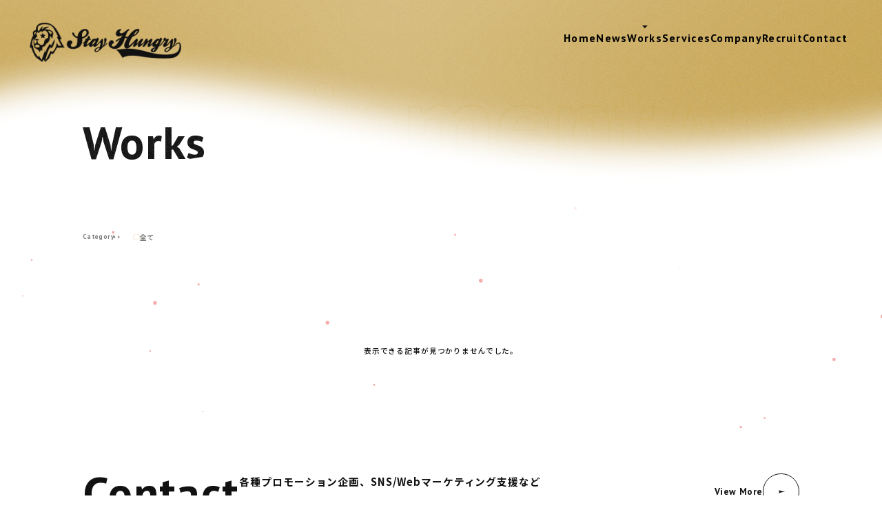

--- FILE ---
content_type: text/html; charset=UTF-8
request_url: https://www.stayhungry.jp/works/category/sns/?tag_id=21
body_size: 7098
content:
<!DOCTYPE html>
<html lang="ja">
<head>
  <!-- Google tag (gtag.js) -->
  <script async src="https://www.googletagmanager.com/gtag/js?id=G-T0WJCRHPEN"></script>
  <script>
    window.dataLayer = window.dataLayer || [];
    function gtag(){dataLayer.push(arguments);}
    gtag('js', new Date());
   
    gtag('config', 'G-T0WJCRHPEN');
  </script>

<meta charset="utf-8"/>
<meta name="viewport" content="width=device-width,initial-scale=1"/>
<title>Works(制作実績) | 株式会社ステイハングリー｜Stay Hungry Official Web</title>
<meta name="description" content="次世代のトレンドをつくる株式会社ステイハングリーへようこそ。「Entertain you…」をMISSIONに掲げ、枠組みに捉われないエンタメ発想でプロモーションをもっと楽しく、きっと感動を。BtoB,BtoCの多様なプロジェクトの企画・プロデュースを手掛けています。"/><meta property="og:url" content="https://www.stayhungry.jp/works/category/sns/?tag_id=21"/>
<meta property="og:type" content="website"/>
<meta property="og:title" content="Works(制作実績) | 株式会社ステイハングリー｜Stay Hungry Official Web"/>
<meta property="og:site_name" content="株式会社ステイハングリー｜Stay Hungry Official Web"/>
<meta property="og:description" content="次世代のトレンドをつくる株式会社ステイハングリーへようこそ。「Entertain you…」をMISSIONに掲げ、枠組みに捉われないエンタメ発想でプロモーションをもっと楽しく、きっと感動を。BtoB,BtoCの多様なプロジェクトの企画・プロデュースを手掛けています。"/>
<meta property="og:image" content="https://www.stayhungry.jp/wordpress/wp-content/themes/stayhungry/assets/images/common/ogp.png"/>
<meta property="og:locale" content="ja_JP"/>
<meta name="twitter:card" content="summary_large_image"/>
<meta name="twitter:title" content="Works(制作実績) | 株式会社ステイハングリー｜Stay Hungry Official Web"/>
<meta name="twitter:description" content="次世代のトレンドをつくる株式会社ステイハングリーへようこそ。「Entertain you…」をMISSIONに掲げ、枠組みに捉われないエンタメ発想でプロモーションをもっと楽しく、きっと感動を。BtoB,BtoCの多様なプロジェクトの企画・プロデュースを手掛けています。"/>
<meta name="twitter:image" content="https://www.stayhungry.jp/wordpress/wp-content/themes/stayhungry/assets/images/common/ogp.png"/>
<link rel="canonical" href="https://www.stayhungry.jp/works/category/sns/?tag_id=21"/>
<link rel="shortcut icon" href="https://www.stayhungry.jp/wordpress/wp-content/themes/stayhungry/assets/images/common/favicon.ico" type="image/vnd.microsoft.icon"/>
<link rel="icon" href="https://www.stayhungry.jp/wordpress/wp-content/themes/stayhungry/assets/images/common/favicon.ico" type="image/vnd.microsoft.icon"/>
<link rel="apple-touch-icon" sizes="152x152" href="https://www.stayhungry.jp/wordpress/wp-content/themes/stayhungry/assets/images/common/apple-touch-icon-180x180.png"/><meta name='robots' content='max-image-preview:large' />
<style id='wp-img-auto-sizes-contain-inline-css' type='text/css'>
img:is([sizes=auto i],[sizes^="auto," i]){contain-intrinsic-size:3000px 1500px}
/*# sourceURL=wp-img-auto-sizes-contain-inline-css */
</style>
<style id='wp-block-library-inline-css' type='text/css'>
:root{--wp-block-synced-color:#7a00df;--wp-block-synced-color--rgb:122,0,223;--wp-bound-block-color:var(--wp-block-synced-color);--wp-editor-canvas-background:#ddd;--wp-admin-theme-color:#007cba;--wp-admin-theme-color--rgb:0,124,186;--wp-admin-theme-color-darker-10:#006ba1;--wp-admin-theme-color-darker-10--rgb:0,107,160.5;--wp-admin-theme-color-darker-20:#005a87;--wp-admin-theme-color-darker-20--rgb:0,90,135;--wp-admin-border-width-focus:2px}@media (min-resolution:192dpi){:root{--wp-admin-border-width-focus:1.5px}}.wp-element-button{cursor:pointer}:root .has-very-light-gray-background-color{background-color:#eee}:root .has-very-dark-gray-background-color{background-color:#313131}:root .has-very-light-gray-color{color:#eee}:root .has-very-dark-gray-color{color:#313131}:root .has-vivid-green-cyan-to-vivid-cyan-blue-gradient-background{background:linear-gradient(135deg,#00d084,#0693e3)}:root .has-purple-crush-gradient-background{background:linear-gradient(135deg,#34e2e4,#4721fb 50%,#ab1dfe)}:root .has-hazy-dawn-gradient-background{background:linear-gradient(135deg,#faaca8,#dad0ec)}:root .has-subdued-olive-gradient-background{background:linear-gradient(135deg,#fafae1,#67a671)}:root .has-atomic-cream-gradient-background{background:linear-gradient(135deg,#fdd79a,#004a59)}:root .has-nightshade-gradient-background{background:linear-gradient(135deg,#330968,#31cdcf)}:root .has-midnight-gradient-background{background:linear-gradient(135deg,#020381,#2874fc)}:root{--wp--preset--font-size--normal:16px;--wp--preset--font-size--huge:42px}.has-regular-font-size{font-size:1em}.has-larger-font-size{font-size:2.625em}.has-normal-font-size{font-size:var(--wp--preset--font-size--normal)}.has-huge-font-size{font-size:var(--wp--preset--font-size--huge)}.has-text-align-center{text-align:center}.has-text-align-left{text-align:left}.has-text-align-right{text-align:right}.has-fit-text{white-space:nowrap!important}#end-resizable-editor-section{display:none}.aligncenter{clear:both}.items-justified-left{justify-content:flex-start}.items-justified-center{justify-content:center}.items-justified-right{justify-content:flex-end}.items-justified-space-between{justify-content:space-between}.screen-reader-text{border:0;clip-path:inset(50%);height:1px;margin:-1px;overflow:hidden;padding:0;position:absolute;width:1px;word-wrap:normal!important}.screen-reader-text:focus{background-color:#ddd;clip-path:none;color:#444;display:block;font-size:1em;height:auto;left:5px;line-height:normal;padding:15px 23px 14px;text-decoration:none;top:5px;width:auto;z-index:100000}html :where(.has-border-color){border-style:solid}html :where([style*=border-top-color]){border-top-style:solid}html :where([style*=border-right-color]){border-right-style:solid}html :where([style*=border-bottom-color]){border-bottom-style:solid}html :where([style*=border-left-color]){border-left-style:solid}html :where([style*=border-width]){border-style:solid}html :where([style*=border-top-width]){border-top-style:solid}html :where([style*=border-right-width]){border-right-style:solid}html :where([style*=border-bottom-width]){border-bottom-style:solid}html :where([style*=border-left-width]){border-left-style:solid}html :where(img[class*=wp-image-]){height:auto;max-width:100%}:where(figure){margin:0 0 1em}html :where(.is-position-sticky){--wp-admin--admin-bar--position-offset:var(--wp-admin--admin-bar--height,0px)}@media screen and (max-width:600px){html :where(.is-position-sticky){--wp-admin--admin-bar--position-offset:0px}}

/*# sourceURL=wp-block-library-inline-css */
</style><style id='global-styles-inline-css' type='text/css'>
:root{--wp--preset--aspect-ratio--square: 1;--wp--preset--aspect-ratio--4-3: 4/3;--wp--preset--aspect-ratio--3-4: 3/4;--wp--preset--aspect-ratio--3-2: 3/2;--wp--preset--aspect-ratio--2-3: 2/3;--wp--preset--aspect-ratio--16-9: 16/9;--wp--preset--aspect-ratio--9-16: 9/16;--wp--preset--color--black: #000000;--wp--preset--color--cyan-bluish-gray: #abb8c3;--wp--preset--color--white: #ffffff;--wp--preset--color--pale-pink: #f78da7;--wp--preset--color--vivid-red: #cf2e2e;--wp--preset--color--luminous-vivid-orange: #ff6900;--wp--preset--color--luminous-vivid-amber: #fcb900;--wp--preset--color--light-green-cyan: #7bdcb5;--wp--preset--color--vivid-green-cyan: #00d084;--wp--preset--color--pale-cyan-blue: #8ed1fc;--wp--preset--color--vivid-cyan-blue: #0693e3;--wp--preset--color--vivid-purple: #9b51e0;--wp--preset--gradient--vivid-cyan-blue-to-vivid-purple: linear-gradient(135deg,rgb(6,147,227) 0%,rgb(155,81,224) 100%);--wp--preset--gradient--light-green-cyan-to-vivid-green-cyan: linear-gradient(135deg,rgb(122,220,180) 0%,rgb(0,208,130) 100%);--wp--preset--gradient--luminous-vivid-amber-to-luminous-vivid-orange: linear-gradient(135deg,rgb(252,185,0) 0%,rgb(255,105,0) 100%);--wp--preset--gradient--luminous-vivid-orange-to-vivid-red: linear-gradient(135deg,rgb(255,105,0) 0%,rgb(207,46,46) 100%);--wp--preset--gradient--very-light-gray-to-cyan-bluish-gray: linear-gradient(135deg,rgb(238,238,238) 0%,rgb(169,184,195) 100%);--wp--preset--gradient--cool-to-warm-spectrum: linear-gradient(135deg,rgb(74,234,220) 0%,rgb(151,120,209) 20%,rgb(207,42,186) 40%,rgb(238,44,130) 60%,rgb(251,105,98) 80%,rgb(254,248,76) 100%);--wp--preset--gradient--blush-light-purple: linear-gradient(135deg,rgb(255,206,236) 0%,rgb(152,150,240) 100%);--wp--preset--gradient--blush-bordeaux: linear-gradient(135deg,rgb(254,205,165) 0%,rgb(254,45,45) 50%,rgb(107,0,62) 100%);--wp--preset--gradient--luminous-dusk: linear-gradient(135deg,rgb(255,203,112) 0%,rgb(199,81,192) 50%,rgb(65,88,208) 100%);--wp--preset--gradient--pale-ocean: linear-gradient(135deg,rgb(255,245,203) 0%,rgb(182,227,212) 50%,rgb(51,167,181) 100%);--wp--preset--gradient--electric-grass: linear-gradient(135deg,rgb(202,248,128) 0%,rgb(113,206,126) 100%);--wp--preset--gradient--midnight: linear-gradient(135deg,rgb(2,3,129) 0%,rgb(40,116,252) 100%);--wp--preset--font-size--small: 13px;--wp--preset--font-size--medium: 20px;--wp--preset--font-size--large: 36px;--wp--preset--font-size--x-large: 42px;--wp--preset--spacing--20: 0.44rem;--wp--preset--spacing--30: 0.67rem;--wp--preset--spacing--40: 1rem;--wp--preset--spacing--50: 1.5rem;--wp--preset--spacing--60: 2.25rem;--wp--preset--spacing--70: 3.38rem;--wp--preset--spacing--80: 5.06rem;--wp--preset--shadow--natural: 6px 6px 9px rgba(0, 0, 0, 0.2);--wp--preset--shadow--deep: 12px 12px 50px rgba(0, 0, 0, 0.4);--wp--preset--shadow--sharp: 6px 6px 0px rgba(0, 0, 0, 0.2);--wp--preset--shadow--outlined: 6px 6px 0px -3px rgb(255, 255, 255), 6px 6px rgb(0, 0, 0);--wp--preset--shadow--crisp: 6px 6px 0px rgb(0, 0, 0);}:where(.is-layout-flex){gap: 0.5em;}:where(.is-layout-grid){gap: 0.5em;}body .is-layout-flex{display: flex;}.is-layout-flex{flex-wrap: wrap;align-items: center;}.is-layout-flex > :is(*, div){margin: 0;}body .is-layout-grid{display: grid;}.is-layout-grid > :is(*, div){margin: 0;}:where(.wp-block-columns.is-layout-flex){gap: 2em;}:where(.wp-block-columns.is-layout-grid){gap: 2em;}:where(.wp-block-post-template.is-layout-flex){gap: 1.25em;}:where(.wp-block-post-template.is-layout-grid){gap: 1.25em;}.has-black-color{color: var(--wp--preset--color--black) !important;}.has-cyan-bluish-gray-color{color: var(--wp--preset--color--cyan-bluish-gray) !important;}.has-white-color{color: var(--wp--preset--color--white) !important;}.has-pale-pink-color{color: var(--wp--preset--color--pale-pink) !important;}.has-vivid-red-color{color: var(--wp--preset--color--vivid-red) !important;}.has-luminous-vivid-orange-color{color: var(--wp--preset--color--luminous-vivid-orange) !important;}.has-luminous-vivid-amber-color{color: var(--wp--preset--color--luminous-vivid-amber) !important;}.has-light-green-cyan-color{color: var(--wp--preset--color--light-green-cyan) !important;}.has-vivid-green-cyan-color{color: var(--wp--preset--color--vivid-green-cyan) !important;}.has-pale-cyan-blue-color{color: var(--wp--preset--color--pale-cyan-blue) !important;}.has-vivid-cyan-blue-color{color: var(--wp--preset--color--vivid-cyan-blue) !important;}.has-vivid-purple-color{color: var(--wp--preset--color--vivid-purple) !important;}.has-black-background-color{background-color: var(--wp--preset--color--black) !important;}.has-cyan-bluish-gray-background-color{background-color: var(--wp--preset--color--cyan-bluish-gray) !important;}.has-white-background-color{background-color: var(--wp--preset--color--white) !important;}.has-pale-pink-background-color{background-color: var(--wp--preset--color--pale-pink) !important;}.has-vivid-red-background-color{background-color: var(--wp--preset--color--vivid-red) !important;}.has-luminous-vivid-orange-background-color{background-color: var(--wp--preset--color--luminous-vivid-orange) !important;}.has-luminous-vivid-amber-background-color{background-color: var(--wp--preset--color--luminous-vivid-amber) !important;}.has-light-green-cyan-background-color{background-color: var(--wp--preset--color--light-green-cyan) !important;}.has-vivid-green-cyan-background-color{background-color: var(--wp--preset--color--vivid-green-cyan) !important;}.has-pale-cyan-blue-background-color{background-color: var(--wp--preset--color--pale-cyan-blue) !important;}.has-vivid-cyan-blue-background-color{background-color: var(--wp--preset--color--vivid-cyan-blue) !important;}.has-vivid-purple-background-color{background-color: var(--wp--preset--color--vivid-purple) !important;}.has-black-border-color{border-color: var(--wp--preset--color--black) !important;}.has-cyan-bluish-gray-border-color{border-color: var(--wp--preset--color--cyan-bluish-gray) !important;}.has-white-border-color{border-color: var(--wp--preset--color--white) !important;}.has-pale-pink-border-color{border-color: var(--wp--preset--color--pale-pink) !important;}.has-vivid-red-border-color{border-color: var(--wp--preset--color--vivid-red) !important;}.has-luminous-vivid-orange-border-color{border-color: var(--wp--preset--color--luminous-vivid-orange) !important;}.has-luminous-vivid-amber-border-color{border-color: var(--wp--preset--color--luminous-vivid-amber) !important;}.has-light-green-cyan-border-color{border-color: var(--wp--preset--color--light-green-cyan) !important;}.has-vivid-green-cyan-border-color{border-color: var(--wp--preset--color--vivid-green-cyan) !important;}.has-pale-cyan-blue-border-color{border-color: var(--wp--preset--color--pale-cyan-blue) !important;}.has-vivid-cyan-blue-border-color{border-color: var(--wp--preset--color--vivid-cyan-blue) !important;}.has-vivid-purple-border-color{border-color: var(--wp--preset--color--vivid-purple) !important;}.has-vivid-cyan-blue-to-vivid-purple-gradient-background{background: var(--wp--preset--gradient--vivid-cyan-blue-to-vivid-purple) !important;}.has-light-green-cyan-to-vivid-green-cyan-gradient-background{background: var(--wp--preset--gradient--light-green-cyan-to-vivid-green-cyan) !important;}.has-luminous-vivid-amber-to-luminous-vivid-orange-gradient-background{background: var(--wp--preset--gradient--luminous-vivid-amber-to-luminous-vivid-orange) !important;}.has-luminous-vivid-orange-to-vivid-red-gradient-background{background: var(--wp--preset--gradient--luminous-vivid-orange-to-vivid-red) !important;}.has-very-light-gray-to-cyan-bluish-gray-gradient-background{background: var(--wp--preset--gradient--very-light-gray-to-cyan-bluish-gray) !important;}.has-cool-to-warm-spectrum-gradient-background{background: var(--wp--preset--gradient--cool-to-warm-spectrum) !important;}.has-blush-light-purple-gradient-background{background: var(--wp--preset--gradient--blush-light-purple) !important;}.has-blush-bordeaux-gradient-background{background: var(--wp--preset--gradient--blush-bordeaux) !important;}.has-luminous-dusk-gradient-background{background: var(--wp--preset--gradient--luminous-dusk) !important;}.has-pale-ocean-gradient-background{background: var(--wp--preset--gradient--pale-ocean) !important;}.has-electric-grass-gradient-background{background: var(--wp--preset--gradient--electric-grass) !important;}.has-midnight-gradient-background{background: var(--wp--preset--gradient--midnight) !important;}.has-small-font-size{font-size: var(--wp--preset--font-size--small) !important;}.has-medium-font-size{font-size: var(--wp--preset--font-size--medium) !important;}.has-large-font-size{font-size: var(--wp--preset--font-size--large) !important;}.has-x-large-font-size{font-size: var(--wp--preset--font-size--x-large) !important;}
/*# sourceURL=global-styles-inline-css */
</style>

<style id='classic-theme-styles-inline-css' type='text/css'>
/*! This file is auto-generated */
.wp-block-button__link{color:#fff;background-color:#32373c;border-radius:9999px;box-shadow:none;text-decoration:none;padding:calc(.667em + 2px) calc(1.333em + 2px);font-size:1.125em}.wp-block-file__button{background:#32373c;color:#fff;text-decoration:none}
/*# sourceURL=/wp-includes/css/classic-themes.min.css */
</style>
<link rel='stylesheet' id='contact-form-7-css' href='https://www.stayhungry.jp/wordpress/wp-content/plugins/contact-form-7/includes/css/styles.css?ver=5.7.7' type='text/css' media='all' />

<link rel="preconnect" href="https://fonts.googleapis.com"/>
<link rel="preconnect" href="https://fonts.gstatic.com" crossorigin="crossorigin"/>
<link href="https://fonts.googleapis.com/css2?family=Noto+Sans+JP:wght@400;500;700;900&amp;family=Oswald:wght@600&amp;family=PT+Sans:wght@400;700&amp;display=swap" rel="stylesheet"/>
<link rel="stylesheet" href="https://www.stayhungry.jp/wordpress/wp-content/themes/stayhungry/assets/css/common/lib.css?ver=20260123005507 "/><link rel="stylesheet" href="https://www.stayhungry.jp/wordpress/wp-content/themes/stayhungry/assets/css/works/style.css?ver=20260123005507"/></head><body class="is-Loading">
<svg display="none">
  <defs>
    <symbol id="svg-Arrow" width="14" height="8" viewBox="0 0 14 8">
      <path d="M0 8.001c6.183-3.715 14-4 14-4s-7.817-.285-14-4c1.69 2.452 1.69 5.546 0 8Z"></path>
    </symbol>
  </defs>
</svg>
<svg display="none">
  <defs>
    <symbol id="svg-Twitter" width="46" height="38" viewBox="0 0 46 38">
      <path d="M45.3 5.168a18.269 18.269 0 0 1-5.238 1.436 9.146 9.146 0 0 0 4.011-5.049 18.212 18.212 0 0 1-5.793 2.213 9.126 9.126 0 0 0-15.545 8.323A25.906 25.906 0 0 1 3.931 2.558a9.119 9.119 0 0 0-1.234 4.586 9.126 9.126 0 0 0 4.058 7.595 9.1 9.1 0 0 1-4.132-1.142v.117A9.126 9.126 0 0 0 9.94 22.66a9.188 9.188 0 0 1-4.12.157 9.128 9.128 0 0 0 8.523 6.333 18.306 18.306 0 0 1-11.331 3.907 18.65 18.65 0 0 1-2.178-.128 25.801 25.801 0 0 0 13.983 4.1c16.782 0 25.957-13.9 25.957-25.956 0-.392-.01-.788-.027-1.18a18.546 18.546 0 0 0 4.549-4.719l.004-.006Z"></path>
    </symbol>
  </defs>
</svg>
<svg display="none">
  <defs>
    <symbol id="svg-Youtube" width="44" height="32" viewBox="0 0 44 32">
      <path d="M42.962 5.458a5.483 5.483 0 0 0-3.867-3.872C35.682.668 22 .668 22 .668s-13.682 0-17.095.913a5.475 5.475 0 0 0-3.867 3.872C.125 8.871.125 16 .125 16s0 7.129.913 10.542a5.483 5.483 0 0 0 3.867 3.872c3.413.918 17.095.918 17.095.918s13.682 0 17.095-.918a5.475 5.475 0 0 0 3.867-3.872c.913-3.413.913-10.542.913-10.542s0-7.129-.913-10.542ZM17.654 22.543V9.457l11.328 6.494-11.328 6.592Z"></path>
    </symbol>
  </defs>
</svg>
<svg display="none">
  <defs>
    <symbol id="svg-Document" width="15" height="20" viewBox="0 0 15 20">
      <path d="M1.25 0C.566 0 0 .57 0 1.25v17.5C0 19.43.566 20 1.25 20h12.5c.68 0 1.25-.566 1.25-1.25V4.996h-4.371A.637.637 0 0 1 10 4.375V0H1.25Zm10 0v3.75H15a.617.617 0 0 0-.188-.441L11.73.223C11.56.05 11.484 0 11.25 0Zm-7.5 6.875h7.496c.836 0 .836 1.25 0 1.25H3.75c-.832 0-.832-1.25 0-1.25Zm0 3.121h7.496c.832 0 .832 1.25 0 1.25H3.75c-.832 0-.832-1.25 0-1.25Zm0 3.129h7.496c.832 0 .832 1.25 0 1.25H3.75c-.832 0-.832-1.25 0-1.25Z"></path>
    </symbol>
  </defs>
</svg><div class="st-Wrapper">
<div class="st-Bg">
<div id="particles-js"></div>
</div>
<div class="st-Content">

<header class="st-Header">
  <div class="header-Logo"><a href="/"><img src="https://www.stayhungry.jp/wordpress/wp-content/themes/stayhungry/assets/images/common/logo_stayhungry_black.png" alt=""/></a></div>
  <nav class="header-Nav">
    <div class="nav-Logo"><a href="/"><img src="https://www.stayhungry.jp/wordpress/wp-content/themes/stayhungry/assets/images/common/logo_stayhungry_gold.png" alt=""/></a></div>
    <ul class="nav-List">
      <li class="nav-Item"><a class="nav-Item_Link" href="/">Home</a></li>
      <li class="nav-Item"><a class="nav-Item_Link" href="/news/">News</a></li>
      <li class="nav-Item"><a class="nav-Item_Link is-Current" href="/works/">Works</a></li>
      <li class="nav-Item"><a class="nav-Item_Link" href="/services/">Services</a></li>
      <li class="nav-Item"><a class="nav-Item_Link" href="/company/">Company</a></li>
      <li class="nav-Item"><a class="nav-Item_Link" href="/recruit/">Recruit</a></li>
      <li class="nav-Item"><a class="nav-Item_Link" href="/contact/">Contact</a></li>
    </ul>
  </nav>
  <div class="header-Hamburger"></div>
</header><main class="st-Main"><div class="sub-Wrapper">
  <div class="sub-Bg">
    <div class="sub-Bg_VantaFog sw-VantaFog"></div>
    <div class="sub-Bg_ScrollText">
      <p>Always Entertainment </p>
      <p>Always Entertainment </p>
    </div>
  </div>
  <div class="sub-Content">
    <div class="sub-Heading">
      <div class="works-Heading sw-Heading">
        <div class="heading-Content">
          <h1 class="heading-Main">Works</h1>
          <p class="heading-Sub"><span class="heading-Sub_Content">制作実績</span></p>
        </div>
      </div>
    </div>
    <div class="sub-Body">
      <div class="works-Index">
                
        <div class="nav nav-category">
          <p class="nav-Heading">Category</p>
          <div class="nav-Body">
            <ul class="category-List">
              <li class="category-Item"><a class="item-Link" href="/works/?tag_id=21"><span class="radio"></span>全て</a></li>            </ul>
          </div>
        </div>
        <div class="nav nav-tag">
          <p class="nav-Heading">Tag</p>
          <div class="nav-Body">
            <ul class="tag-List">
              <li class="tag-Item"><a class="item-Link " href="/works/category/sns/">#全て</a></li>              <li class="tag-More">MORE..</li>
            </ul>
          </div>
        </div>        <p class="no-archive">表示できる記事が見つかりませんでした。</p>
<div class="sw-Contact">
  <div class="contact-Heading sw-Heading">
    <div class="heading-Content">
      <h2 class="heading-Main">Contact</h2>
      <p class="heading-Sub"><span class="heading-Sub_Content">お問い合わせ</span></p>
    </div>
    <div class="heading-Introduction">
      <p>各種プロモーション企画、SNS/Webマーケティング支援など<br class="block-Pc"/>案件のご相談はお問い合わせフォームよりご連絡ください。</p>
    </div>
  </div>
  <div class="contact-Body">
    <div class="viewMore sw-TextAndBtn"><a class="textAndBtn-Content" href="/contact/">
        <p class="textAndBtn-Text">View More</p>
        <div class="textAndBtn-Btn">
          <svg class="svg-Arrow" viewBox="0 0 14 8">
            <use xlink:href="#svg-Arrow"></use>
          </svg>
        </div></a></div>
  </div>
</div>      </div>
    </div>
  </div>
</div></main>

<footer class="st-Footer">
  <div class="footer-Content footer-Content-top">
    <div class="footer-Logo"><a href="/"><img src="https://www.stayhungry.jp/wordpress/wp-content/themes/stayhungry/assets/images/common/logo_stayhungry_white.png" alt=""/></a></div>
    <nav class="footer-Nav">
      <ul class="nav-List">
        <li class="nav-Item"><a class="nav-Item_Link" href="/">Home</a></li>
        <li class="nav-Item"><a class="nav-Item_Link" href="/news/">News</a></li>
        <li class="nav-Item"><a class="nav-Item_Link is-Current" href="/works/">Works</a></li>
        <li class="nav-Item"><a class="nav-Item_Link" href="/services/">Services</a></li>
        <li class="nav-Item"><a class="nav-Item_Link" href="/company/">Company</a></li>
        <li class="nav-Item"><a class="nav-Item_Link" href="/recruit/">Recruit</a></li>
        <li class="nav-Item"><a class="nav-Item_Link" href="/contact/">Contact</a></li>
      </ul>
    </nav>
  </div>
  <div class="footer-Content footer-Content-bottom">
    <div class="footer-Access">
      <p>株式会社ステイハングリー</p>
      <p>〒160-0023 <br class="block-Sp"/>東京都新宿区西新宿1-1-6 12 SHINJUKU #906</p>
    </div>
    <nav class="footer-SubNav">
      <ul class="subNav-List">
        <li class="subNav-Item"><a href="/privacy-policy/">Privacy Policy</a></li>
      </ul>
    </nav>
    <p class="footer-Copyright">©Stay Hungry Co.,Ltd. All rights reserved.</p>
  </div>
  <div class="footer-BackToTop"><a class="backToTop-Anchor" href="#"><span class="backToTop-Arrow"></span><span class="backToTop-Text"></span></a></div>
</footer></div>
</div>
<script type="speculationrules">
{"prefetch":[{"source":"document","where":{"and":[{"href_matches":"/*"},{"not":{"href_matches":["/wordpress/wp-*.php","/wordpress/wp-admin/*","/wordpress/wp-content/uploads/*","/wordpress/wp-content/*","/wordpress/wp-content/plugins/*","/wordpress/wp-content/themes/stayhungry/*","/*\\?(.+)"]}},{"not":{"selector_matches":"a[rel~=\"nofollow\"]"}},{"not":{"selector_matches":".no-prefetch, .no-prefetch a"}}]},"eagerness":"conservative"}]}
</script>
<script type="text/javascript" src="https://www.stayhungry.jp/wordpress/wp-content/plugins/contact-form-7/includes/swv/js/index.js?ver=5.7.7" id="swv-js"></script>
<script type="text/javascript" id="contact-form-7-js-extra">
/* <![CDATA[ */
var wpcf7 = {"api":{"root":"https://www.stayhungry.jp/wp-json/","namespace":"contact-form-7/v1"}};
//# sourceURL=contact-form-7-js-extra
/* ]]> */
</script>
<script type="text/javascript" src="https://www.stayhungry.jp/wordpress/wp-content/plugins/contact-form-7/includes/js/index.js?ver=5.7.7" id="contact-form-7-js"></script>

<script src="https://www.stayhungry.jp/wordpress/wp-content/themes/stayhungry/assets/js/common/lib.js?ver=20260123005507"></script>
<script src="https://www.stayhungry.jp/wordpress/wp-content/themes/stayhungry/assets/js/common/app.bundle.js?ver=20260123005507"></script></body>
</html>

--- FILE ---
content_type: text/css
request_url: https://www.stayhungry.jp/wordpress/wp-content/themes/stayhungry/assets/css/works/style.css?ver=20260123005507
body_size: 16237
content:
@charset "UTF-8";/*! destyle.css v2.0.2 | MIT License | https://github.com/nicolas-cusan/destyle.css */*,::after,::before{-webkit-box-sizing:border-box;box-sizing:border-box;border-style:solid;border-width:0}html{line-height:1.15;-webkit-text-size-adjust:100%;-webkit-tap-highlight-color:transparent}body{margin:0}main{display:block}address,blockquote,dl,figure,form,iframe,p,pre,table{margin:0}h1,h2,h3,h4,h5,h6{font-size:inherit;line-height:inherit;font-weight:inherit;margin:0}ol,ul{margin:0;padding:0;list-style:none}dt{font-weight:700}dd{margin-left:0}hr{-webkit-box-sizing:content-box;box-sizing:content-box;height:0;overflow:visible;border-top-width:1px;margin:0;clear:both;color:inherit}pre{font-family:monospace,monospace;font-size:inherit}address{font-style:inherit}a{background-color:transparent;text-decoration:none;color:inherit}abbr[title]{text-decoration:underline;-webkit-text-decoration:underline dotted;text-decoration:underline dotted}b,strong{font-weight:bolder}code,kbd,samp{font-family:monospace,monospace;font-size:inherit}small{font-size:80%}sub,sup{font-size:75%;line-height:0;position:relative;vertical-align:baseline}sub{bottom:-.25em}sup{top:-.5em}embed,iframe,img,object{vertical-align:bottom}button,input,optgroup,select,textarea{-webkit-appearance:none;-moz-appearance:none;appearance:none;vertical-align:middle;color:inherit;font:inherit;background:0 0;padding:0;margin:0;outline:0;border-radius:0;text-align:inherit}[type=checkbox]{-webkit-appearance:checkbox;-moz-appearance:checkbox;appearance:checkbox}[type=radio]{-webkit-appearance:radio;-moz-appearance:radio;appearance:radio}button,input{overflow:visible}button,select{text-transform:none}[type=button],[type=reset],[type=submit],button{cursor:pointer;-webkit-appearance:none;-moz-appearance:none;appearance:none}[type=button][disabled],[type=reset][disabled],[type=submit][disabled],button[disabled]{cursor:default}[type=button]::-moz-focus-inner,[type=reset]::-moz-focus-inner,[type=submit]::-moz-focus-inner,button::-moz-focus-inner{border-style:none;padding:0}[type=button]:-moz-focusring,[type=reset]:-moz-focusring,[type=submit]:-moz-focusring,button:-moz-focusring{outline:1px dotted ButtonText}select::-ms-expand{display:none}option{padding:0}fieldset{margin:0;padding:0;min-width:0}legend{color:inherit;display:table;max-width:100%;padding:0;white-space:normal}progress{vertical-align:baseline}textarea{overflow:auto}[type=number]::-webkit-inner-spin-button,[type=number]::-webkit-outer-spin-button{height:auto}[type=search]{outline-offset:-2px}[type=search]::-webkit-search-decoration{-webkit-appearance:none}::-webkit-file-upload-button{-webkit-appearance:button;font:inherit}label[for]{cursor:pointer}details{display:block}summary{display:list-item}[contenteditable]{outline:0}table{border-collapse:collapse;border-spacing:0}caption{text-align:left}td,th{vertical-align:top;padding:0}th{text-align:left;font-weight:700}template{display:none}[hidden]{display:none}@-webkit-keyframes scrollTextLeft{0%{-webkit-transform:translateX(0);transform:translateX(0)}100%{-webkit-transform:translateX(-50%);transform:translateX(-50%)}}@keyframes scrollTextLeft{0%{-webkit-transform:translateX(0);transform:translateX(0)}100%{-webkit-transform:translateX(-50%);transform:translateX(-50%)}}@-webkit-keyframes scrollTextRight{0%{-webkit-transform:translateX(0);transform:translateX(0)}100%{-webkit-transform:translateX(50%);transform:translateX(50%)}}@keyframes scrollTextRight{0%{-webkit-transform:translateX(0);transform:translateX(0)}100%{-webkit-transform:translateX(50%);transform:translateX(50%)}}@-webkit-keyframes rotate{0%{-webkit-transform:rotate(0);transform:rotate(0)}100%{-webkit-transform:rotate(360deg);transform:rotate(360deg)}}@keyframes rotate{0%{-webkit-transform:rotate(0);transform:rotate(0)}100%{-webkit-transform:rotate(360deg);transform:rotate(360deg)}}@-webkit-keyframes clipPathInsetBottomToTop{0%{-webkit-clip-path:inset(0 0 0 0);clip-path:inset(0 0 0 0)}50%{-webkit-clip-path:inset(0 0 100% 0);clip-path:inset(0 0 100% 0)}51%{-webkit-clip-path:inset(100% 0 0 0);clip-path:inset(100% 0 0 0)}100%{-webkit-clip-path:inset(0 0 0 0);clip-path:inset(0 0 0 0)}}@keyframes clipPathInsetBottomToTop{0%{-webkit-clip-path:inset(0 0 0 0);clip-path:inset(0 0 0 0)}50%{-webkit-clip-path:inset(0 0 100% 0);clip-path:inset(0 0 100% 0)}51%{-webkit-clip-path:inset(100% 0 0 0);clip-path:inset(100% 0 0 0)}100%{-webkit-clip-path:inset(0 0 0 0);clip-path:inset(0 0 0 0)}}html{height:100%;min-height:100%;font-size:.5208333333vw;line-height:1}@media print,screen and (max-width:1024px){html{font-size:1.3020833333vw}}body{height:100%;min-height:100%;font-family:"Noto Sans JP","Helvetica Neue",Arial,"Hiragino Kaku Gothic ProN","Hiragino Sans",Meiryo,sans-serif;-webkit-font-smoothing:antialiased;word-wrap:break-word;overflow-wrap:break-word}@media print,screen and (max-width:1024px){body{-webkit-overflow-scrolling:touch}}.is-Loading *{-webkit-transition:none!important;transition:none!important;-webkit-transition-delay:unset!important;transition-delay:unset!important}.is-Resizing *,.is-Resizing *::after,.is-Resizing *::before{-webkit-transition:none!important;transition:none!important;-webkit-transition-delay:unset!important;transition-delay:unset!important}img{max-width:100%;-o-object-fit:contain;object-fit:contain;pointer-events:none;-webkit-backface-visibility:hidden;backface-visibility:hidden}img:not(.sub-WpContent img){width:100%;max-width:none;height:100%}.block-Pc{display:block!important}@media print,screen and (max-width:1024px){.block-Pc{display:none!important}}.inline-Pc{display:inline!important}@media print,screen and (max-width:1024px){.inline-Pc{display:none!important}}.inlineBlock-Pc{display:inline-block!important}@media print,screen and (max-width:1024px){.inlineBlock-Pc{display:none!important}}.flex-Pc{display:-webkit-box!important;display:-webkit-flex!important;display:flex!important}@media print,screen and (max-width:1024px){.flex-Pc{display:none!important}}.block-Sp{display:none!important}@media print,screen and (max-width:1024px){.block-Sp{display:block!important}}.inline-Sp{display:none!important}@media print,screen and (max-width:1024px){.inline-Sp{display:inline!important}}.inlineBlock-Sp{display:none!important}@media print,screen and (max-width:1024px){.inlineBlock-Sp{display:inline-block!important}}.flex-Sp{display:none!important}@media print,screen and (max-width:1024px){.flex-Sp{display:-webkit-box!important;display:-webkit-flex!important;display:flex!important}}.color-Gold{color:#cea948}.color-Red{color:#ce4848}.st-Wrapper{opacity:0}.st-Bg{width:100%;height:100%;position:fixed;top:0;left:0;opacity:.8}.st-Content{position:relative;z-index:1}.st-Main{display:block}.sub-Wrapper{padding-top:13.5416666667vw}@media print,screen and (max-width:1024px){.sub-Wrapper{padding-top:26.0416666667vw}}.sub-Bg{width:100%;height:25.0520833333vw;position:absolute;top:0;left:0;overflow:hidden}@media print,screen and (max-width:1024px){.sub-Bg{height:54.5572916667vw}}.sub-Bg::after{content:"";width:118.2291666667vw;height:25.2604166667vw;position:absolute;bottom:-4.375vw;left:-9.6354166667vw;background:url(../../images/common/subpage/bg_wave.png) 0 0/contain no-repeat;will-change:filter}@media print,screen and (max-width:1024px){.sub-Bg::after{width:246.7447916667vw;height:55.859375vw;bottom:-10.9375vw;left:-59.5052083333vw}}.sub-Bg .sub-Bg_VantaFog{width:100%;position:absolute;bottom:4.3229166667vw;left:0}@media print,screen and (max-width:1024px){.sub-Bg .sub-Bg_VantaFog{width:205.46875vw;height:114.7135416667vw;left:-37.7604166667vw;bottom:8.8541666667vw}}.sub-Bg .sub-Bg_ScrollText{font-family:"PT Sans",sans-serif;font-weight:700;font-size:25rem;position:absolute;top:7.34375vw;left:0;color:transparent;-webkit-text-stroke:1px #cea948;opacity:.5;display:-webkit-box;display:-webkit-flex;display:flex;white-space:nowrap;pointer-events:none;-webkit-animation:scrollTextLeft 30s linear infinite forwards;animation:scrollTextLeft 30s linear infinite forwards;gap:0 4.9479166667vw}@media print,screen and (max-width:1024px){.sub-Bg .sub-Bg_ScrollText{display:none}}.sub-Bg .sub-Bg_ScrollText > p{padding-bottom:.625vw}.sub-Content{position:relative}.sub-Heading{padding:0 9.375vw}@media print,screen and (max-width:1024px){.sub-Heading{padding:0 3.90625vw}}.sub-SubHeading{text-align:center}.sub-SubHeading .subHeading-Main{font-family:"PT Sans",sans-serif;font-weight:700;font-size:7rem;letter-spacing:.06em;color:#cea948}@media print,screen and (max-width:1024px){.sub-SubHeading .subHeading-Main{font-size:7.8rem}}.sub-SubHeading .subHeading-Sub{margin-top:1.0416666667vw;font-weight:700;font-size:1.6rem;letter-spacing:.08em;color:#111}@media print,screen and (max-width:1024px){.sub-SubHeading .subHeading-Sub{margin-top:3.90625vw;font-size:2.4rem}}.sub-WpContent{font-size:1.6rem;line-height:240%}@media print,screen and (max-width:1024px){.sub-WpContent{font-size:2.4rem}}.sub-WpContent h2{margin:0;margin-bottom:1.29em;padding-left:1.3020833333vw;font-weight:700;font-size:2.3rem;line-height:160%;letter-spacing:.08em;color:#000;border-left:.2604166667vw solid #cea948}@media print,screen and (max-width:1024px){.sub-WpContent h2{padding-left:3.2552083333vw;font-size:3.2rem;border-left:.6510416667vw solid #cea948}}.sub-WpContent h3{margin:0;margin-bottom:.625em;font-weight:700;font-size:1.6rem;line-height:240%;letter-spacing:.08em;color:#000;display:-webkit-box;display:-webkit-flex;display:flex;-webkit-box-align:start;-webkit-align-items:flex-start;align-items:flex-start}@media print,screen and (max-width:1024px){.sub-WpContent h3{font-size:2.4rem}}.sub-WpContent h3::before{content:"";width:.5208333333vw;height:.5208333333vw;margin:.7291666667vw .625vw 0 0;border-radius:50%;background:#cea948;-webkit-flex-shrink:0;flex-shrink:0}@media print,screen and (max-width:1024px){.sub-WpContent h3::before{width:1.8229166667vw;height:1.8229166667vw;margin:3.125vw 2.6041666667vw 0 0}}.sub-WpContent p{font-weight:500;font-size:1.6rem;line-height:240%;letter-spacing:.08em;color:#202020}@media print,screen and (max-width:1024px){.sub-WpContent p{font-size:2.4rem}}.sub-WpContent p + h2{margin-top:2.5em}.sub-WpContent p + h3{margin-top:2.5em}.sub-WpContent p + p{margin-top:.5208333333vw}@media print,screen and (max-width:1024px){.sub-WpContent p + p{margin-top:1.3020833333vw}}.sub-WpContent ol,.sub-WpContent ul{padding:0 0 0 1.0416666667vw;list-style-type:revert}@media print,screen and (max-width:1024px){.sub-WpContent ol,.sub-WpContent ul{padding:0 0 0 4.1666666667vw}}.sub-WpContent ol.is-style-lower-alpha,.sub-WpContent ul.is-style-lower-alpha{list-style-type:lower-alpha}.sub-WpContent ol.is-style-lower-roman,.sub-WpContent ul.is-style-lower-roman{list-style-type:lower-roman}.sub-WpContent ol li,.sub-WpContent ul li{font-weight:500;font-size:1.6rem;line-height:240%;letter-spacing:.08em;color:#202020}@media print,screen and (max-width:1024px){.sub-WpContent ol li,.sub-WpContent ul li{font-size:2.4rem}}.sub-WpContent ol + h2,.sub-WpContent ul + h2{margin-top:2.5em}.sub-WpContent ol + h3,.sub-WpContent ul + h3{margin-top:2.5em}.sub-WpContent ol + p,.sub-WpContent ul + p{margin-top:.5208333333vw}.sub-WpContent a{color:#cea948;text-decoration:underline}@media print and (any-hover:hover),screen and (any-hover:hover) and (min-width:1025px){.sub-WpContent a{-webkit-transition:opacity .3s;transition:opacity .3s}.sub-WpContent a:hover{opacity:.6}}.sub-WpContent .wp-block-image{float:none!important}.sub-WpContent .wp-block-image.alignleft{margin:0!important}.sub-WpContent .wp-block-image.aligncenter{margin:0 auto!important}.sub-WpContent .wp-block-image.alignright{margin:0 0 0 auto!important}@media print,screen and (max-width:1024px){.sub-WpContent .wp-block-gallery{display:grid;grid-template-columns:repeat(2,1fr)}.sub-WpContent .wp-block-gallery .wp-block-image{width:100%!important}}@media print,screen and (max-width:1024px){.sub-WpContent .wp-block-media-text.is-stacked-on-mobile .wp-block-media-text__content{padding:5% 5% 0}}.sub-WpContent .wp-block-embed{max-width:100%!important;margin:0 auto!important;float:none!important}.sub-WpContent .wp-block-embed .tiktok-embed,.sub-WpContent .wp-block-embed .twitter-tweet{margin:0!important}.sub-WpContent .wp-block-embed__wrapper{display:-webkit-box;display:-webkit-flex;display:flex;-webkit-box-pack:center;-webkit-justify-content:center;justify-content:center}.sub-WpContent .wp-block-embed iframe{width:50%;min-width:50%}@media print,screen and (max-width:1024px){.sub-WpContent .wp-block-embed iframe{width:75%;min-width:75%}}.sub-WpContent .wp-embed-aspect-16-9 .wp-block-embed__wrapper::before{content:"";padding-top:56.25%;position:relative;display:block}.sub-WpContent .wp-embed-aspect-16-9 iframe{width:100%;height:100%;position:absolute;top:0;bottom:0;left:0}.sub-WpContent .wp-element-caption{padding:0!important;font-size:1.4rem!important;text-align:center}@media print,screen and (max-width:1024px){.sub-WpContent .wp-element-caption{font-size:2rem!important}}.sub-WpContent .wp-block-button__link{color:#fff;text-decoration:none}.sub-WpPagenavi{margin-top:4.1666666667vw}@media print,screen and (max-width:1024px){.sub-WpPagenavi{margin-top:9.1145833333vw}}.sub-WpPagenavi .wp-pagenavi{display:-webkit-box;display:-webkit-flex;display:flex;-webkit-box-align:center;-webkit-align-items:center;align-items:center;-webkit-box-pack:center;-webkit-justify-content:center;justify-content:center;gap:0 2.6041666667vw}@media print,screen and (max-width:1024px){.sub-WpPagenavi .wp-pagenavi{gap:0 10.4166666667vw}}.sub-WpPagenavi .wp-pagenavi .current,.sub-WpPagenavi .wp-pagenavi .page{font-family:"PT Sans",sans-serif;font-weight:700;font-size:2.8rem;letter-spacing:.08em;color:#111}@media print,screen and (max-width:1024px){.sub-WpPagenavi .wp-pagenavi .current,.sub-WpPagenavi .wp-pagenavi .page{font-size:3.8rem}}.sub-WpPagenavi .wp-pagenavi .page{position:relative}.sub-WpPagenavi .wp-pagenavi .page::after{content:"";width:100%;max-width:100%;height:1px;min-height:1px;margin:0 auto;position:absolute;bottom:1px;left:0;right:0;background:#111}@media print and (any-hover:hover),screen and (any-hover:hover) and (min-width:1025px){.sub-WpPagenavi .wp-pagenavi .page{-webkit-transition:color .3s;transition:color .3s}.sub-WpPagenavi .wp-pagenavi .page::after{-webkit-transition:background-color .3s,-webkit-transform .3s;transition:background-color .3s,-webkit-transform .3s;transition:transform .3s,background-color .3s;transition:transform .3s,background-color .3s,-webkit-transform .3s}.sub-WpPagenavi .wp-pagenavi .page:hover{color:#cea948}.sub-WpPagenavi .wp-pagenavi .page:hover::after{-webkit-transform:scale(0,1);transform:scale(0,1);background-color:#cea948}}.sub-WpPagenavi .wp-pagenavi .current{color:#cea948}.sub-WpPagenavi .wp-pagenavi .nextpostslink,.sub-WpPagenavi .wp-pagenavi .previouspostslink{width:4.1666666667vw;height:4.1666666667vw;margin:0;position:relative;top:auto;left:auto;right:auto;border-radius:50%;border:1px solid #111;font-size:0}@media print,screen and (max-width:1024px){.sub-WpPagenavi .wp-pagenavi .nextpostslink,.sub-WpPagenavi .wp-pagenavi .previouspostslink{width:13.0208333333vw;height:13.0208333333vw}}.sub-WpPagenavi .wp-pagenavi .nextpostslink::after,.sub-WpPagenavi .wp-pagenavi .previouspostslink::after{content:"";width:.7291666667vw;height:.4166666667vw;margin:auto 0;position:absolute;top:0;bottom:0;right:37.8%;background:url("data:image/svg+xml;charset=utf8,%3Csvg%20xmlns%3D%22http%3A%2F%2Fwww.w3.org%2F2000%2Fsvg%22%20width%3D%2214%22%20height%3D%228%22%20fill%3D%22none%22%20viewBox%3D%220%200%2014%208%22%3E%20%3Cpath%20fill%3D%22%23111%22%20d%3D%22M0%208c6.183-3.715%2014-4%2014-4S6.183%203.715%200%200c1.69%202.452%201.69%205.546%200%208Z%22%2F%3E%3C%2Fsvg%3E") 0 0/contain no-repeat}@media print,screen and (max-width:1024px){.sub-WpPagenavi .wp-pagenavi .nextpostslink::after,.sub-WpPagenavi .wp-pagenavi .previouspostslink::after{width:2.8645833333vw;height:1.5625vw;right:35%}}@media print and (any-hover:hover),screen and (any-hover:hover) and (min-width:1025px){.sub-WpPagenavi .wp-pagenavi .nextpostslink,.sub-WpPagenavi .wp-pagenavi .previouspostslink{-webkit-transition:background-color .3s;transition:background-color .3s}.sub-WpPagenavi .wp-pagenavi .nextpostslink::after,.sub-WpPagenavi .wp-pagenavi .previouspostslink::after{-webkit-transition:background-image .3s;transition:background-image .3s}.sub-WpPagenavi .wp-pagenavi .nextpostslink:hover,.sub-WpPagenavi .wp-pagenavi .previouspostslink:hover{background:#111}.sub-WpPagenavi .wp-pagenavi .nextpostslink:hover::after,.sub-WpPagenavi .wp-pagenavi .previouspostslink:hover::after{background-image:url("data:image/svg+xml;charset=utf8,%3Csvg%20xmlns%3D%22http%3A%2F%2Fwww.w3.org%2F2000%2Fsvg%22%20width%3D%2214%22%20height%3D%228%22%20fill%3D%22none%22%20viewBox%3D%220%200%2014%208%22%3E%20%3Cpath%20fill%3D%22%23fff%22%20d%3D%22M0%208c6.183-3.715%2014-4%2014-4S6.183%203.715%200%200c1.69%202.452%201.69%205.546%200%208Z%22%2F%3E%3C%2Fsvg%3E")}}.sub-WpPagenavi .wp-pagenavi .previouspostslink{margin:0 2.0833333333vw 0 -8.8541666667vw}@media print,screen and (max-width:1024px){.sub-WpPagenavi .wp-pagenavi .previouspostslink{margin:0 2.6041666667vw 0 -23.4375vw}}.sub-WpPagenavi .wp-pagenavi .previouspostslink::after{left:37.8%;-webkit-transform:scale(-1,1);transform:scale(-1,1)}@media print,screen and (max-width:1024px){.sub-WpPagenavi .wp-pagenavi .previouspostslink::after{left:35%}}.sub-WpPagenavi .wp-pagenavi .nextpostslink{margin:0 -8.8541666667vw 0 2.0833333333vw}@media print,screen and (max-width:1024px){.sub-WpPagenavi .wp-pagenavi .nextpostslink{margin:0 -23.4375vw 0 2.6041666667vw}}.sub-Pagenavi{margin-top:4.1666666667vw;display:-webkit-box;display:-webkit-flex;display:flex;-webkit-box-align:center;-webkit-align-items:center;align-items:center;-webkit-box-pack:center;-webkit-justify-content:center;justify-content:center}@media print,screen and (max-width:1024px){.sub-Pagenavi{margin-top:9.1145833333vw}}.sub-Pagenavi .pagenavi-List{font-family:"PT Sans",sans-serif;font-weight:700;font-size:2.2rem;letter-spacing:.08em;color:#111;position:relative}@media print,screen and (max-width:1024px){.sub-Pagenavi .pagenavi-List{font-size:3rem}}.sub-Pagenavi .pagenavi-List::after{content:"";width:100%;max-width:100%;height:1px;min-height:1px;margin:0 auto;position:absolute;bottom:-1px;left:0;right:0;background:#111}@media print and (any-hover:hover),screen and (any-hover:hover) and (min-width:1025px){.sub-Pagenavi .pagenavi-List{-webkit-transition:color .3s;transition:color .3s}.sub-Pagenavi .pagenavi-List::after{-webkit-transition:background-color .3s,-webkit-transform .3s;transition:background-color .3s,-webkit-transform .3s;transition:transform .3s,background-color .3s;transition:transform .3s,background-color .3s,-webkit-transform .3s}.sub-Pagenavi .pagenavi-List:hover{color:#cea948}.sub-Pagenavi .pagenavi-List:hover::after{-webkit-transform:scale(0,1);transform:scale(0,1);background-color:#cea948}}.sub-Pagenavi .pagenavi-Next a,.sub-Pagenavi .pagenavi-Prev a{width:4.1666666667vw;height:4.1666666667vw;margin:0;position:relative;top:auto;left:auto;right:auto;border-radius:50%;border:1px solid #111;display:block}@media print,screen and (max-width:1024px){.sub-Pagenavi .pagenavi-Next a,.sub-Pagenavi .pagenavi-Prev a{width:13.0208333333vw;height:13.0208333333vw}}.sub-Pagenavi .pagenavi-Next a::after,.sub-Pagenavi .pagenavi-Prev a::after{content:"";width:.7291666667vw;height:.4166666667vw;margin:auto 0;position:absolute;top:0;bottom:0;right:37.8%;background:url("data:image/svg+xml;charset=utf8,%3Csvg%20xmlns%3D%22http%3A%2F%2Fwww.w3.org%2F2000%2Fsvg%22%20width%3D%2214%22%20height%3D%228%22%20fill%3D%22none%22%20viewBox%3D%220%200%2014%208%22%3E%20%3Cpath%20fill%3D%22%23111%22%20d%3D%22M0%208c6.183-3.715%2014-4%2014-4S6.183%203.715%200%200c1.69%202.452%201.69%205.546%200%208Z%22%2F%3E%3C%2Fsvg%3E") 0 0/contain no-repeat}@media print,screen and (max-width:1024px){.sub-Pagenavi .pagenavi-Next a::after,.sub-Pagenavi .pagenavi-Prev a::after{width:2.8645833333vw;height:1.5625vw;right:35%}}@media print and (any-hover:hover),screen and (any-hover:hover) and (min-width:1025px){.sub-Pagenavi .pagenavi-Next a,.sub-Pagenavi .pagenavi-Prev a{-webkit-transition:background-color .3s;transition:background-color .3s}.sub-Pagenavi .pagenavi-Next a::after,.sub-Pagenavi .pagenavi-Prev a::after{-webkit-transition:background-image .3s;transition:background-image .3s}.sub-Pagenavi .pagenavi-Next a:hover,.sub-Pagenavi .pagenavi-Prev a:hover{background:#111}.sub-Pagenavi .pagenavi-Next a:hover::after,.sub-Pagenavi .pagenavi-Prev a:hover::after{background-image:url("data:image/svg+xml;charset=utf8,%3Csvg%20xmlns%3D%22http%3A%2F%2Fwww.w3.org%2F2000%2Fsvg%22%20width%3D%2214%22%20height%3D%228%22%20fill%3D%22none%22%20viewBox%3D%220%200%2014%208%22%3E%20%3Cpath%20fill%3D%22%23fff%22%20d%3D%22M0%208c6.183-3.715%2014-4%2014-4S6.183%203.715%200%200c1.69%202.452%201.69%205.546%200%208Z%22%2F%3E%3C%2Fsvg%3E")}}.sub-Pagenavi .pagenavi-Prev{margin:0 4.6875vw 0 -8.8541666667vw}@media print,screen and (max-width:1024px){.sub-Pagenavi .pagenavi-Prev{margin:0 16.2760416667vw 0 -29.296875vw}}.sub-Pagenavi .pagenavi-Prev a::after{left:37.8%;-webkit-transform:scale(-1,1);transform:scale(-1,1)}@media print,screen and (max-width:1024px){.sub-Pagenavi .pagenavi-Prev a::after{left:35%}}.sub-Pagenavi .pagenavi-Next{margin:0 -8.8541666667vw 0 4.6875vw}@media print,screen and (max-width:1024px){.sub-Pagenavi .pagenavi-Next{margin:0 -29.296875vw 0 16.2760416667vw}}.sw-Heading .heading-Main{font-family:"PT Sans",sans-serif;font-weight:700;font-size:10rem;color:#111;letter-spacing:.02em}@media print,screen and (max-width:1024px){.sw-Heading .heading-Main{font-size:12rem}}.sw-Heading .heading-Main + .heading-Sub{margin-top:.5208333333vw}@media print,screen and (max-width:1024px){.sw-Heading .heading-Main + .heading-Sub{margin-top:1.3020833333vw}}.sw-Heading .heading-Sub .heading-Sub_Content{padding:.2083333333vw .7291666667vw .2604166667vw 1.3541666667vw;display:-webkit-inline-box;display:-webkit-inline-flex;display:inline-flex;font-weight:500;font-size:1.4rem;color:#fff;line-height:120%;letter-spacing:.08em;background:url("data:image/svg+xml;charset=utf8,%3Csvg%20xmlns%3D%22http%3A%2F%2Fwww.w3.org%2F2000%2Fsvg%22%20width%3D%224%22%20height%3D%226%22%20fill%3D%22none%22%20viewBox%3D%220%200%204%206%22%3E%20%3Cpath%20fill%3D%22%23fff%22%20d%3D%22M4%203%200%206V0l4%203Z%22%2F%3E%3C%2Fsvg%3E") .5729166667vw 50%/.2083333333vw no-repeat #111}@media print,screen and (max-width:1024px){.sw-Heading .heading-Sub .heading-Sub_Content{padding:.5208333333vw 1.8229166667vw .6510416667vw 3.3854166667vw;font-size:2rem;background-position:1.4322916667vw 50%;background-size:.6510416667vw}}.sw-Heading .heading-Sub .heading-Sub_Content.heading-Sub_Content-white{color:#111;background:url("data:image/svg+xml;charset=utf8,%3Csvg%20xmlns%3D%22http%3A%2F%2Fwww.w3.org%2F2000%2Fsvg%22%20width%3D%224%22%20height%3D%226%22%20fill%3D%22none%22%20viewBox%3D%220%200%204%206%22%3E%20%3Cpath%20fill%3D%22%23111%22%20d%3D%22M4%203%200%206V0l4%203Z%22%2F%3E%3C%2Fsvg%3E") .5729166667vw 50%/.2083333333vw no-repeat #fff}@media print,screen and (max-width:1024px){.sw-Heading .heading-Sub .heading-Sub_Content.heading-Sub_Content-white{background-position:1.4322916667vw 50%;background-size:.6510416667vw}}.sw-Heading .heading-Introduction{font-weight:700;font-size:2.2rem;color:#111;line-height:200%;letter-spacing:.06em;-webkit-transform:translateY(-.9375vw);transform:translateY(-.9375vw)}@media print,screen and (max-width:1024px){.sw-Heading .heading-Introduction{font-size:2.8rem;-webkit-transform:translateY(0);transform:translateY(0)}}.sw-TextAndBtn .textAndBtn-Content{display:-webkit-box;display:-webkit-flex;display:flex;-webkit-box-align:center;-webkit-align-items:center;align-items:center;gap:0 1.5625vw}@media print,screen and (max-width:1024px){.sw-TextAndBtn .textAndBtn-Content{gap:0 2.6041666667vw}}.sw-TextAndBtn .textAndBtn-Content .textAndBtn-Text{font-family:"PT Sans",sans-serif;font-weight:700;font-size:2rem;color:#111;letter-spacing:.04em;-webkit-flex-shrink:0;flex-shrink:0}@media print,screen and (max-width:1024px){.sw-TextAndBtn .textAndBtn-Content .textAndBtn-Text{font-size:2.4rem}}.sw-TextAndBtn .textAndBtn-Content .textAndBtn-Btn{width:4.1666666667vw;height:4.1666666667vw;margin:0;position:relative;top:auto;left:auto;right:auto;border-radius:50%;border:1px solid #111}@media print,screen and (max-width:1024px){.sw-TextAndBtn .textAndBtn-Content .textAndBtn-Btn{width:13.0208333333vw;height:13.0208333333vw}}.sw-TextAndBtn .textAndBtn-Content .textAndBtn-Btn .svg-Arrow{width:.7291666667vw;height:.4166666667vw;margin:auto 0;position:absolute;top:0;bottom:0;right:37.8%;fill:#111}@media print,screen and (max-width:1024px){.sw-TextAndBtn .textAndBtn-Content .textAndBtn-Btn .svg-Arrow{width:2.8645833333vw;height:1.5625vw}}@media print and (any-hover:hover),screen and (any-hover:hover) and (min-width:1025px){.sw-TextAndBtn .textAndBtn-Content .textAndBtn-Btn{-webkit-transition:background-color .3s;transition:background-color .3s}.sw-TextAndBtn .textAndBtn-Content .textAndBtn-Btn .svg-Arrow{-webkit-transition:fill .3s;transition:fill .3s}.sw-TextAndBtn .textAndBtn-Content:hover .textAndBtn-Btn{background:#111}.sw-TextAndBtn .textAndBtn-Content:hover .textAndBtn-Btn .svg-Arrow{fill:#fff}}.sw-TextAndBtn.sw-TextAndBtn-white .textAndBtn-Content .textAndBtn-Text{color:#fff}.sw-TextAndBtn.sw-TextAndBtn-white .textAndBtn-Content .textAndBtn-Btn{border-color:#fff}.sw-TextAndBtn.sw-TextAndBtn-white .textAndBtn-Content .textAndBtn-Btn .svg-Arrow{fill:#fff}@media print and (any-hover:hover),screen and (any-hover:hover) and (min-width:1025px){.sw-TextAndBtn.sw-TextAndBtn-white .textAndBtn-Content:hover .textAndBtn-Btn{background:#fff}.sw-TextAndBtn.sw-TextAndBtn-white .textAndBtn-Content:hover .textAndBtn-Btn .svg-Arrow{fill:#111}}.sw-TextAndBtn.sw-TextAndBtn-back .textAndBtn-Content{-webkit-box-orient:horizontal;-webkit-box-direction:reverse;-webkit-flex-direction:row-reverse;flex-direction:row-reverse}.sw-TextAndBtn.sw-TextAndBtn-back .textAndBtn-Content .textAndBtn-Btn{-webkit-transform:scale(-1,1);transform:scale(-1,1)}.sw-Overlay{width:100%;height:100%;position:absolute;top:0;left:0;background:#f4e9cb;z-index:2;pointer-events:none}.sw-ScrollText-left{-webkit-animation:scrollTextLeft 30s linear infinite forwards;animation:scrollTextLeft 30s linear infinite forwards;will-change:transform}.sw-ScrollText-right{-webkit-animation:scrollTextRight 30s linear infinite forwards;animation:scrollTextRight 30s linear infinite forwards;will-change:transform}.sw-VantaFog{height:55.8333333333vw;position:relative}@media print,screen and (max-width:1024px){.sw-VantaFog{height:139.5833333333vw}}.sw-VantaFog::after,.sw-VantaFog::before{content:"";position:absolute}.sw-VantaFog::before{width:100%;height:100%;top:0;left:0;background:url(../../images/common/bg_noise.png) 0 0/5.2083333333vw;z-index:1}@media print,screen and (max-width:1024px){.sw-VantaFog::before{background-size:13.0208333333vw}}.sw-Services{display:grid;-webkit-box-pack:center;-webkit-justify-content:center;justify-content:center;grid-template-columns:repeat(3,26.6666666667vw);gap:.625vw .625vw}@media print,screen and (max-width:1024px){.sw-Services{grid-template-columns:repeat(1,1fr);gap:1.3020833333vw 0}}.sw-Services .services-Item{position:relative;counter-increment:number}.sw-Services .services-Item .link{height:100%;min-height:8.4375vw;padding:2.3958333333vw 2.6041666667vw 1.6666666667vw 3.125vw;display:block;background:#fff;-webkit-box-shadow:.7291666667vw .7291666667vw 1.5625vw rgba(73,57,17,.15);box-shadow:.7291666667vw .7291666667vw 1.5625vw rgba(73,57,17,.15);position:relative}@media print,screen and (max-width:1024px){.sw-Services .services-Item .link{min-height:20.8333333333vw;padding:5.46875vw 0 5.46875vw 6.5104166667vw;-webkit-box-shadow:1.8229166667vw 1.8229166667vw 3.90625vw rgba(73,57,17,.15);box-shadow:1.8229166667vw 1.8229166667vw 3.90625vw rgba(73,57,17,.15)}}.sw-Services .services-Item .link::before{content:"";width:.5208333333vw;height:100%;position:absolute;top:0;left:0;background:url(../../images/common/bg_noise.png) 0 0/5.2083333333vw repeat-y #cea948}@media print,screen and (max-width:1024px){.sw-Services .services-Item .link::before{width:1.8229166667vw;background-size:13.0208333333vw}}.sw-Services .services-Item .link::after{content:"0" counter(number);position:absolute;top:.2604166667vw;right:.46875vw;font-family:Oswald,sans-serif;font-weight:600;font-size:14rem;color:transparent;-webkit-text-stroke:1px #cea948;opacity:.3}@media print,screen and (max-width:1024px){.sw-Services .services-Item .link::after{top:0;right:1.3020833333vw;font-size:15rem}}.sw-Services .services-Item .link .name .name-Main{font-weight:900;font-size:2.8rem;color:#111;line-height:130%;letter-spacing:.06em}@media print,screen and (max-width:1024px){.sw-Services .services-Item .link .name .name-Main{font-size:3.4rem}}.sw-Services .services-Item .link .name .name-Main .fontSize-Small{font-size:.57em}.sw-Services .services-Item .link .name .name-Sub{margin-top:.625vw;font-family:"PT Sans",sans-serif;font-weight:700;font-size:1.4rem;color:#cea948;letter-spacing:.1em;display:block}@media print,screen and (max-width:1024px){.sw-Services .services-Item .link .name .name-Sub{margin-top:1.5625vw;font-size:2rem}}.sw-Services .services-Item .link .arrow .svg-Arrow{width:.7291666667vw;height:.4166666667vw;position:absolute;bottom:1.0416666667vw;right:1.0416666667vw;fill:#111}@media print,screen and (max-width:1024px){.sw-Services .services-Item .link .arrow .svg-Arrow{width:3.90625vw;height:1.5625vw;bottom:3.90625vw;right:3.90625vw}}@media print and (any-hover:hover),screen and (any-hover:hover) and (min-width:1025px){.sw-Services .services-Item .link{-webkit-transition:-webkit-transform .3s,-webkit-box-shadow .3s;transition:-webkit-transform .3s,-webkit-box-shadow .3s;transition:transform .3s,box-shadow .3s;transition:transform .3s,box-shadow .3s,-webkit-transform .3s,-webkit-box-shadow .3s}.sw-Services .services-Item .link:hover{-webkit-transform:scale(1.025);transform:scale(1.025);-webkit-box-shadow:.7291666667vw .7291666667vw 1.5625vw rgba(73,57,17,.3);box-shadow:.7291666667vw .7291666667vw 1.5625vw rgba(73,57,17,.3)}}.sw-Services .services-Item:nth-of-type(9) ~ .servicesList-Item .link::after{content:counter(number)}.sw-Contact{width:100%;padding:0 9.375vw 3.125vw;position:relative;display:-webkit-box;display:-webkit-flex;display:flex;-webkit-box-align:center;-webkit-align-items:center;align-items:center;-webkit-box-pack:justify;-webkit-justify-content:space-between;justify-content:space-between}@media print,screen and (max-width:1024px){.sw-Contact{padding:0 3.90625vw 7.9427083333vw;-webkit-box-orient:vertical;-webkit-box-direction:normal;-webkit-flex-direction:column;flex-direction:column;-webkit-box-align:end;-webkit-align-items:flex-end;align-items:flex-end;gap:6.5104166667vw 0}}.sw-Contact::before{content:"";width:81.25vw;height:1px;min-height:1px;margin:0 auto;background:#111;position:absolute;bottom:0;left:0;right:0}@media print,screen and (max-width:1024px){.sw-Contact::before{width:92.1875vw}}.sw-Contact .contact-Heading{display:-webkit-box;display:-webkit-flex;display:flex;-webkit-box-align:center;-webkit-align-items:center;align-items:center;gap:0 4.0625vw}@media print,screen and (max-width:1024px){.sw-Contact .contact-Heading{width:100%;-webkit-box-orient:vertical;-webkit-box-direction:normal;-webkit-flex-direction:column;flex-direction:column;-webkit-box-align:start;-webkit-align-items:flex-start;align-items:flex-start;gap:6.5104166667vw 0}}.sw-Contact .contact-Body{-webkit-transform:translateY(-.9375vw);transform:translateY(-.9375vw)}@media print,screen and (max-width:1024px){.sw-Contact .contact-Body{-webkit-transform:translateY(0);transform:translateY(0)}}.sw-Form{padding:5.2083333333vw 6.25vw;border-top:1px solid #cea948;border-bottom:1px solid #cea948;background:#fff}@media print,screen and (max-width:1024px){.sw-Form{padding:10.4166666667vw 3.90625vw 13.0208333333vw}}.sw-Form .form-Item{display:grid;grid-template-columns:13.5416666667vw 1fr;-webkit-box-align:start;-webkit-align-items:start;align-items:start}@media print,screen and (max-width:1024px){.sw-Form .form-Item{grid-template-columns:1fr;gap:1.0416666667vw 0}}.sw-Form .form-Item dt{margin-top:.625vw;font-weight:700;font-size:1.6rem;line-height:240%;letter-spacing:.08em;color:#111;display:-webkit-box;display:-webkit-flex;display:flex;-webkit-box-align:center;-webkit-align-items:center;align-items:center;gap:0 .5208333333vw}@media print,screen and (max-width:1024px){.sw-Form .form-Item dt{margin-top:0;font-size:2.6rem;gap:0 1.3020833333vw}}.sw-Form .form-Item dt::after{content:"任意";padding:0 .4166666667vw .1041666667vw;display:inline-block;font-weight:500;font-size:1.2rem;line-height:140%;letter-spacing:.04em;color:#8e8e8e;background:#e7e7e7;border-radius:.1041666667vw}@media print,screen and (max-width:1024px){.sw-Form .form-Item dt::after{padding:0 1.0416666667vw .2604166667vw;font-size:2rem;border-radius:.2604166667vw}}.sw-Form .form-Item dt.is-Required::after{content:"必須";padding:0 .4166666667vw .1041666667vw;display:inline-block;font-weight:500;font-size:1.2rem;line-height:140%;letter-spacing:.04em;color:#fff;background:#cea948;border-radius:.1041666667vw}@media print,screen and (max-width:1024px){.sw-Form .form-Item dt.is-Required::after{padding:0 1.0416666667vw .2604166667vw;font-size:2rem;border-radius:.2604166667vw}}.sw-Form .form-Item dd{width:100%}.sw-Form .form-Item dd input[type=email],.sw-Form .form-Item dd input[type=tel],.sw-Form .form-Item dd input[type=text],.sw-Form .form-Item dd input[type=url],.sw-Form .form-Item dd textarea{width:100%;max-width:100%;padding:.625vw 1.0416666667vw;background:#f5f5f5;font-weight:400;font-size:1.5rem;line-height:240%;letter-spacing:.08em;color:#111}@media print,screen and (max-width:1024px){.sw-Form .form-Item dd input[type=email],.sw-Form .form-Item dd input[type=tel],.sw-Form .form-Item dd input[type=text],.sw-Form .form-Item dd input[type=url],.sw-Form .form-Item dd textarea{padding:2.8645833333vw 2.6041666667vw 2.6041666667vw;font-size:2.4rem}}.sw-Form .form-Item dd input[type=email]::-webkit-input-placeholder,.sw-Form .form-Item dd input[type=tel]::-webkit-input-placeholder,.sw-Form .form-Item dd input[type=text]::-webkit-input-placeholder,.sw-Form .form-Item dd input[type=url]::-webkit-input-placeholder,.sw-Form .form-Item dd textarea::-webkit-input-placeholder{color:#b8b8b8}.sw-Form .form-Item dd input[type=email]::-moz-placeholder,.sw-Form .form-Item dd input[type=tel]::-moz-placeholder,.sw-Form .form-Item dd input[type=text]::-moz-placeholder,.sw-Form .form-Item dd input[type=url]::-moz-placeholder,.sw-Form .form-Item dd textarea::-moz-placeholder{color:#b8b8b8}.sw-Form .form-Item dd input[type=email]::placeholder,.sw-Form .form-Item dd input[type=tel]::placeholder,.sw-Form .form-Item dd input[type=text]::placeholder,.sw-Form .form-Item dd input[type=url]::placeholder,.sw-Form .form-Item dd textarea::placeholder{color:#b8b8b8}.sw-Form .form-Item dd .file{display:grid;grid-template-columns:auto 1fr}.sw-Form .form-Item dd .file .file-select{display:-webkit-box;display:-webkit-flex;display:flex;-webkit-box-orient:vertical;-webkit-box-direction:reverse;-webkit-flex-direction:column-reverse;flex-direction:column-reverse}.sw-Form .form-Item dd .file .file-select input[type=file]{display:none}.sw-Form .form-Item dd .file .file-select .view{padding:0 .5208333333vw .1041666667vw;display:-webkit-inline-box;display:-webkit-inline-flex;display:inline-flex;-webkit-box-align:center;-webkit-align-items:center;align-items:center;-webkit-box-pack:center;-webkit-justify-content:center;justify-content:center;border-radius:2px;font-weight:400;font-size:1.5rem;line-height:220%;letter-spacing:.08em;color:#fff;cursor:pointer;background:#111;border-radius:.2083333333vw}@media print,screen and (max-width:1024px){.sw-Form .form-Item dd .file .file-select .view{padding:0 2.6041666667vw .2604166667vw;font-size:2.4rem;border-radius:.5208333333vw}}@media print and (any-hover:hover),screen and (any-hover:hover) and (min-width:1025px){.sw-Form .form-Item dd .file .file-select .view{-webkit-transition:background-color .3s;transition:background-color .3s}.sw-Form .form-Item dd .file .file-select .view:hover{background-color:#cea948}}.sw-Form .form-Item dd .file .file-name{margin-left:.5208333333vw;font-weight:400;font-size:1.5rem;line-height:240%;color:#888}@media print,screen and (max-width:1024px){.sw-Form .form-Item dd .file .file-name{margin-left:2.6041666667vw;font-size:2.4rem}}.sw-Form .form-Item dd .file .file-name span{display:-webkit-box;-webkit-box-orient:vertical;-webkit-line-clamp:1;overflow:hidden}.sw-Form .form-Item dd .notes{margin-top:.2604166667vw;font-weight:500;font-size:1.3rem;line-height:160%;letter-spacing:.08em}@media print,screen and (max-width:1024px){.sw-Form .form-Item dd .notes{margin-top:1.0416666667vw;font-size:1.8rem}}.sw-Form .form-Item .wpcf7-not-valid-tip{margin-top:.2604166667vw;font-weight:500;font-size:1.3rem;line-height:160%;letter-spacing:.08em;color:red}@media print,screen and (max-width:1024px){.sw-Form .form-Item .wpcf7-not-valid-tip{margin-top:1.0416666667vw;font-size:1.8rem}}.sw-Form .form-Item + .form-Item{margin-top:1.0416666667vw}@media print,screen and (max-width:1024px){.sw-Form .form-Item + .form-Item{margin-top:6.5104166667vw}}.sw-Form .form-Item + .form-Item-file{margin-top:1.6666666667vw}@media print,screen and (max-width:1024px){.sw-Form .form-Item + .form-Item-file{margin-top:6.5104166667vw}}.sw-Form .form-Item.form-Item-file + .form-Item{margin-top:1.6666666667vw}@media print,screen and (max-width:1024px){.sw-Form .form-Item.form-Item-file + .form-Item{margin-top:6.5104166667vw}}.sw-Form .form-Item.form-Item-file + .form-Privacy{margin-top:1.6666666667vw}@media print,screen and (max-width:1024px){.sw-Form .form-Item.form-Item-file + .form-Privacy{margin-top:6.5104166667vw}}.sw-Form .form-Privacy{margin-top:1.0416666667vw;padding-left:13.5416666667vw}@media print,screen and (max-width:1024px){.sw-Form .form-Privacy{margin-top:6.5104166667vw;padding-left:0}}@media print and (any-hover:hover),screen and (any-hover:hover) and (min-width:1025px){.sw-Form .form-Privacy a{-webkit-transition:opacity .3s;transition:opacity .3s}.sw-Form .form-Privacy a:hover{opacity:.6;text-decoration:underline}}.sw-Form .form-Privacy .wpcf7-list-item{margin:0}.sw-Form .form-Privacy .wpcf7-list-item input[type=checkbox]{display:none}.sw-Form .form-Privacy .wpcf7-list-item input[type=checkbox]:checked + .wpcf7-list-item-label::before{background:url("data:image/svg+xml;charset=utf8,%3Csvg%20xmlns%3D%22http%3A%2F%2Fwww.w3.org%2F2000%2Fsvg%22%20width%3D%2224%22%20height%3D%2224%22%20fill%3D%22none%22%20viewBox%3D%220%200%2024%2024%22%3E%20%3Cpath%20stroke%3D%22%23111%22%20stroke-linejoin%3D%22round%22%20stroke-width%3D%222%22%20d%3D%22m5%2011.553%205%205.947%2010-11%22%2F%3E%3C%2Fsvg%3E") 0 0/contain no-repeat #f5f5f5}.sw-Form .form-Privacy .wpcf7-list-item .wpcf7-list-item-label{display:-webkit-box;display:-webkit-flex;display:flex;-webkit-box-align:center;-webkit-align-items:center;align-items:center;position:relative;font-weight:500;font-size:1.6rem;line-height:200%;letter-spacing:.08em;color:#111;cursor:pointer}@media print,screen and (max-width:1024px){.sw-Form .form-Privacy .wpcf7-list-item .wpcf7-list-item-label{font-size:2.4rem}}.sw-Form .form-Privacy .wpcf7-list-item .wpcf7-list-item-label a{color:#cea948}.sw-Form .form-Privacy .wpcf7-list-item .wpcf7-list-item-label::before{content:"";width:1.25vw;height:1.25vw;margin-right:.5208333333vw;display:block;background:#f5f5f5;border:1px solid #aaa;border-radius:.1041666667vw;-webkit-flex-shrink:0;flex-shrink:0}@media print,screen and (max-width:1024px){.sw-Form .form-Privacy .wpcf7-list-item .wpcf7-list-item-label::before{width:5.2083333333vw;height:5.2083333333vw;margin-right:2.6041666667vw;border-radius:.5208333333vw}}.sw-Form .form-Submit{margin-top:5.2083333333vw;display:-webkit-box;display:-webkit-flex;display:flex;-webkit-box-orient:vertical;-webkit-box-direction:normal;-webkit-flex-direction:column;flex-direction:column}@media print,screen and (max-width:1024px){.sw-Form .form-Submit{margin-top:13.0208333333vw}}.sw-Form .form-Submit input[type=submit]{min-width:26.0416666667vw;margin:0 auto;padding:2.4479166667vw;display:inline-block;position:relative;border-radius:5.2083333333vw;font-weight:700;font-size:2.6rem;letter-spacing:.12em;color:#fff;text-align:center;background:url("data:image/svg+xml;charset=utf8,%3Csvg%20xmlns%3D%22http%3A%2F%2Fwww.w3.org%2F2000%2Fsvg%22%20width%3D%2220%22%20height%3D%2211%22%20fill%3D%22none%22%20viewBox%3D%220%200%2020%2011%22%3E%20%3Cpath%20fill%3D%22%23fff%22%20d%3D%22M0%2011c8.833-5.108%2020-5.5%2020-5.5S8.833%205.108%200%200c2.413%203.372%202.413%207.626%200%2011Z%22%2F%3E%3C%2Fsvg%3E") calc(100% - 2.6041666667vw) 50%/1.0416666667vw no-repeat #111}@media print,screen and (max-width:1024px){.sw-Form .form-Submit input[type=submit]{min-width:84.375vw;padding:7.1614583333vw;border-radius:13.0208333333vw;font-size:3rem;background-position:calc(100% - 8.3333333333vw) 50%;background-size:2.8645833333vw}}.sw-Form .form-Submit input[type=submit]:disabled{opacity:.4}@media print and (any-hover:hover),screen and (any-hover:hover) and (min-width:1025px){.sw-Form .form-Submit input[type=submit]:not(:disabled){-webkit-transition:background-color .3s;transition:background-color .3s}.sw-Form .form-Submit input[type=submit]:not(:disabled):hover{background-color:#cea948}}.sw-Form .form-Submit .wpcf7-spinner{margin:3.125vw auto 0;display:none}@media print,screen and (max-width:1024px){.sw-Form .form-Submit .wpcf7-spinner{margin:8.8541666667vw auto 0}}form.submitting .sw-Form .form-Submit .wpcf7-spinner{display:block}.sw-Form .wpcf7-response-output{margin:3.125vw auto 0!important;padding:1.0416666667vw 2.0833333333vw!important;font-weight:500;font-size:1.6rem;color:#111;line-height:200%;letter-spacing:.06em;text-align:center;border:none!important;-webkit-box-shadow:none;box-shadow:none;background:rgba(244,233,203,.8)}@media print,screen and (max-width:1024px){.sw-Form .wpcf7-response-output{margin:8.8541666667vw auto 0!important;padding:2.6041666667vw 5.2083333333vw!important;font-size:2.4rem}}.st-Header{position:relative;z-index:10}@media print,screen and (min-width:1025px){.st-Header::before{content:"";width:100%;height:74px;position:fixed;top:0;left:0;background:url(../../images/common/bg_noise.png) 0 0/5.2083333333vw repeat-y rgba(255,255,255,.84);-webkit-transform:translateY(-101%);transform:translateY(-101%);-webkit-transition:-webkit-transform .3s;transition:-webkit-transform .3s;transition:transform .3s;transition:transform .3s,-webkit-transform .3s;-webkit-backdrop-filter:blur(.4166666667vw);backdrop-filter:blur(.4166666667vw);will-change:filter}}@media print,screen and (min-width:1920px){.st-Header::before{height:3.8541666667vw}}.st-Header .header-Logo{width:13.6979166667vw;min-width:220px;position:fixed;top:2.6041666667vw;left:3.3854166667vw;-webkit-transition:.3s;transition:.3s}@media print,screen and (max-width:1024px){.st-Header .header-Logo{width:41.6666666667vw;min-width:auto;position:absolute;top:4.4270833333vw;left:3.90625vw}}.st-Header .header-Logo a{display:block}@media print and (any-hover:hover),screen and (any-hover:hover) and (min-width:1025px){.st-Header .header-Logo a{-webkit-transition:opacity .3s;transition:opacity .3s}.st-Header .header-Logo a:hover{opacity:.6}}.st-Header .header-Nav{position:fixed;top:3.6458333333vw;right:3.90625vw}@media print,screen and (min-width:1025px){.st-Header .header-Nav{display:block!important;opacity:1!important;visibility:visible!important;pointer-events:all!important;-webkit-transition:.3s;transition:.3s}}@media print,screen and (max-width:1024px){.st-Header .header-Nav{width:100%;height:100%;padding:40.8854166667vw 0;top:0;left:0;background:#111;overflow-x:hidden;overflow-y:scroll;-ms-overflow-style:none;scrollbar-width:none;display:none;opacity:0;visibility:hidden;pointer-events:none}.st-Header .header-Nav::-webkit-scrollbar{display:none}.st-Header .header-Nav::before{content:"";width:115.8854166667vw;height:115.8854166667vw;position:absolute;top:-90.1041666667vw;right:-57.2916666667vw;background:-webkit-linear-gradient(122.46deg,#cdab59 23.59%,rgba(205,171,89,.3) 76.47%);background:linear-gradient(327.54deg,#cdab59 23.59%,rgba(205,171,89,.3) 76.47%);opacity:.2;-webkit-filter:blur(9.765625vw);filter:blur(9.765625vw)}}.st-Header .header-Nav .nav-Logo{display:none}@media print,screen and (max-width:1024px){.st-Header .header-Nav .nav-Logo{width:41.6666666667vw;min-width:auto;position:fixed;top:4.4270833333vw;left:3.90625vw;display:block}}.st-Header .header-Nav .nav-Logo a{display:block}.st-Header .header-Nav .nav-List{display:-webkit-box;display:-webkit-flex;display:flex;gap:0 34px}@media print,screen and (min-width:1920px){.st-Header .header-Nav .nav-List{gap:0 1.7708333333vw}}@media print,screen and (max-width:1024px){.st-Header .header-Nav .nav-List{padding:0 17.1875vw;display:grid;-webkit-box-pack:start;-webkit-justify-content:start;justify-content:start;grid-template-columns:repeat(2,1fr);gap:11.71875vw 26.0416666667vw}}.st-Header .header-Nav .nav-List .nav-Item a{font-family:"PT Sans",sans-serif;font-weight:700;font-size:16px;color:#000;letter-spacing:.08em;position:relative}@media print,screen and (min-width:1920px){.st-Header .header-Nav .nav-List .nav-Item a{font-size:1.6rem}}@media print,screen and (max-width:1024px){.st-Header .header-Nav .nav-List .nav-Item a{font-size:3.6rem;color:#fff}}.st-Header .header-Nav .nav-List .nav-Item a::before{content:"";width:0;height:0;margin:0 auto;position:absolute;top:-8px;left:0;right:0;border-style:solid;border-width:4px 4px 0 4px;border-color:#111 transparent transparent transparent;opacity:0;-webkit-transform:translateY(-200%) rotateY(0);transform:translateY(-200%) rotateY(0)}@media print,screen and (min-width:1920px){.st-Header .header-Nav .nav-List .nav-Item a::before{top:-.4166666667vw;border-width:.2083333333vw .2083333333vw 0 .2083333333vw}}@media print,screen and (max-width:1024px){.st-Header .header-Nav .nav-List .nav-Item a::before{top:-1.3020833333vw;border-width:.78125vw .78125vw 0 .78125vw;border-color:#cea948 transparent transparent transparent}}.st-Header .header-Nav .nav-List .nav-Item a.is-Current::before{opacity:1;-webkit-transform:translateY(0) rotateY(180deg);transform:translateY(0) rotateY(180deg)}@media print and (any-hover:hover),screen and (any-hover:hover) and (min-width:1025px){.st-Header .header-Nav .nav-List .nav-Item a::before{-webkit-transition:opacity .3s,-webkit-transform .3s;transition:opacity .3s,-webkit-transform .3s;transition:opacity .3s,transform .3s;transition:opacity .3s,transform .3s,-webkit-transform .3s}.st-Header .header-Nav .nav-List .nav-Item a:hover::before{opacity:1;-webkit-transform:translateY(0) rotateY(180deg);transform:translateY(0) rotateY(180deg)}}@media print,screen and (min-width:1025px){.st-Header .header-Hamburger{display:none}}@media print,screen and (max-width:1024px){.st-Header .header-Hamburger{width:14.3229166667vw;height:14.3229166667vw;position:fixed;top:2.6041666667vw;right:2.6041666667vw;display:-webkit-box;display:-webkit-flex;display:flex;-webkit-box-align:center;-webkit-align-items:center;align-items:center;-webkit-box-pack:center;-webkit-justify-content:center;justify-content:center;background:url("data:image/svg+xml;charset=utf8,%3Csvg%20xmlns%3D%22http%3A%2F%2Fwww.w3.org%2F2000%2Fsvg%22%20width%3D%22110%22%20height%3D%22110%22%20fill%3D%22none%22%20viewBox%3D%220%200%20110%20110%22%3E%20%3Cpath%20fill%3D%22%23111%22%20fill-rule%3D%22evenodd%22%20d%3D%22M.167%204.583%200%204.417V110h64.334l4.583-4.583%204.5%204.5%204.5-4.5L82.5%20110l4.583-4.583L91.667%20110l4.583-4.583%204.583%204.583%204.584-4.583L110%20110v-4.583h-4.583l4.583-4.584V0H50.25l-4.583%204.583-4.5-4.5-4.5%204.5L32.083%200%2027.5%204.583%2022.917%200l-4.584%204.583L13.75%200%209.167%204.583l-4.5-4.5-4.5%204.5Zm0%200h9L4.583%209.167%200%204.583h.167Zm9%200h9.166L13.75%209.167%209.167%204.583Zm9.166%200H27.5l-4.583%204.584-4.584-4.584Zm9.167%200h18.167l-4.584%204.584-4.5-4.5-4.5%204.5L27.5%204.583Zm77.917%20100.834H96.25l4.583-4.584%204.584%204.584Zm-9.167%200h-9.167l4.584-4.584%204.583%204.584Zm-9.167%200H68.917l4.583-4.584%204.5%204.5%204.5-4.5%204.583%204.584Z%22%20clip-rule%3D%22evenodd%22%2F%3E%3C%2Fsvg%3E") 0 0/contain no-repeat}.st-Header .header-Hamburger::before{content:"";width:9.1145833333vw;height:3.3854166667vw;display:block;background:url("data:image/svg+xml;charset=utf8,%3Csvg%20xmlns%3D%22http%3A%2F%2Fwww.w3.org%2F2000%2Fsvg%22%20width%3D%2270%22%20height%3D%2214%22%20fill%3D%22none%22%20viewBox%3D%220%200%2070%2014%22%3E%20%3Cpath%20fill%3D%22%23CEA948%22%20d%3D%22M0%2012h70v2H0zM0%200h70v2H0z%22%2F%3E%3C%2Fsvg%3E") 50% 50%/contain no-repeat;-webkit-transition:-webkit-transform .3s;transition:-webkit-transform .3s;transition:transform .3s;transition:transform .3s,-webkit-transform .3s}.st-Header .header-Hamburger.is-Opened::before{background:url("data:image/svg+xml;charset=utf8,%3Csvg%20xmlns%3D%22http%3A%2F%2Fwww.w3.org%2F2000%2Fsvg%22%20width%3D%2268%22%20height%3D%2226%22%20fill%3D%22none%22%20viewBox%3D%220%200%2068%2026%22%3E%20%3Cpath%20fill%3D%22%23CEA948%22%20d%3D%22M.769%2024%2066.547.059l.685%201.879L1.453%2025.879z%22%2F%3E%20%3Cpath%20fill%3D%22%23CEA948%22%20d%3D%22m1.453%200%2065.778%2023.941-.684%201.88L.77%201.879z%22%2F%3E%3C%2Fsvg%3E") 50% 50%/contain no-repeat;-webkit-transform:rotate(180deg);transform:rotate(180deg)}}@media print,screen and (min-width:1025px){.st-Header.is-Scrolled::before{-webkit-transform:translateY(0);transform:translateY(0)}.st-Header.is-Scrolled .header-Logo{width:7.8125vw;min-width:150px;position:fixed;top:18px;left:3.3854166667vw}.st-Header.is-Scrolled .header-Nav{top:32px}}@media print,screen and (min-width:1920px){.st-Header.is-Scrolled .header-Logo{top:.9375vw}.st-Header.is-Scrolled .header-Nav{top:1.6666666667vw}}.st-Footer{padding:5.2083333333vw 9.375vw 3.75vw;background:#111;position:relative;overflow:hidden}@media print,screen and (max-width:1024px){.st-Footer{padding:13.0208333333vw 10.4166666667vw 14.3229166667vw}}.st-Footer::before{content:"";width:46.3541666667vw;height:46.3541666667vw;position:absolute;bottom:-27.1354166667vw;right:-11.4583333333vw;background:-webkit-linear-gradient(122.46deg,#cdab59 23.59%,rgba(205,171,89,.3) 76.47%);background:linear-gradient(327.54deg,#cdab59 23.59%,rgba(205,171,89,.3) 76.47%);opacity:.2;-webkit-filter:blur(3.90625vw);filter:blur(3.90625vw)}@media print,screen and (max-width:1024px){.st-Footer::before{width:115.8854166667vw;height:115.8854166667vw;bottom:-75.5208333333vw;right:-58.8541666667vw;-webkit-filter:blur(9.765625vw);filter:blur(9.765625vw)}}.st-Footer .footer-Content-top{display:grid;grid-template-columns:18.2291666667vw 1fr;gap:0 8.3333333333vw;position:relative}@media print,screen and (max-width:1024px){.st-Footer .footer-Content-top{display:block}}.st-Footer .footer-Content-bottom{margin-top:6.25vw;padding-top:2.1354166667vw;border-top:1px solid rgba(255,255,255,.1);display:grid;grid-template-columns:1fr auto auto;gap:0 1.5625vw;position:relative}@media print,screen and (max-width:1024px){.st-Footer .footer-Content-bottom{margin-top:14.3229166667vw;padding-top:8.3333333333vw;display:block}}@media print,screen and (max-width:1024px){.st-Footer .footer-Logo{width:57.421875vw;margin:0 auto}}.st-Footer .footer-Logo a{display:block}@media print and (any-hover:hover),screen and (any-hover:hover) and (min-width:1025px){.st-Footer .footer-Logo a{-webkit-transition:opacity .3s;transition:opacity .3s}.st-Footer .footer-Logo a:hover{opacity:.6}}.st-Footer .footer-Nav{margin-top:1.0416666667vw}@media print,screen and (max-width:1024px){.st-Footer .footer-Nav{margin-top:13.0208333333vw}}.st-Footer .footer-Nav .nav-List{display:grid;grid-template-columns:repeat(4,auto);-webkit-box-pack:start;-webkit-justify-content:start;justify-content:start;gap:3.125vw 5.8333333333vw}@media print,screen and (max-width:1024px){.st-Footer .footer-Nav .nav-List{padding:0 6.7708333333vw;grid-template-columns:repeat(2,1fr);gap:11.71875vw 26.0416666667vw}}.st-Footer .footer-Nav .nav-List .nav-Item a{font-family:"PT Sans",sans-serif;font-weight:700;font-size:2.2rem;color:#fff;letter-spacing:.08em;position:relative}@media print,screen and (max-width:1024px){.st-Footer .footer-Nav .nav-List .nav-Item a{font-size:3.6rem}}.st-Footer .footer-Nav .nav-List .nav-Item a::before{content:"";width:0;height:0;margin:0 auto;position:absolute;top:-.8333333333vw;left:0;right:0;border-style:solid;border-width:.2083333333vw .2083333333vw 0 .2083333333vw;border-color:#cea948 transparent transparent transparent;opacity:0;-webkit-transform:translateY(-200%);transform:translateY(-200%)}@media print,screen and (max-width:1024px){.st-Footer .footer-Nav .nav-List .nav-Item a::before{top:-1.3020833333vw;border-width:.78125vw .78125vw 0 .78125vw}}.st-Footer .footer-Nav .nav-List .nav-Item a.is-Current::before{opacity:1;-webkit-transform:translateY(0);transform:translateY(0)}@media print and (any-hover:hover),screen and (any-hover:hover) and (min-width:1025px){.st-Footer .footer-Nav .nav-List .nav-Item a::before{-webkit-transition:opacity .3s,-webkit-transform .3s;transition:opacity .3s,-webkit-transform .3s;transition:opacity .3s,transform .3s;transition:opacity .3s,transform .3s,-webkit-transform .3s}.st-Footer .footer-Nav .nav-List .nav-Item a:hover::before{opacity:1;-webkit-transform:translateY(0) rotateY(180deg);transform:translateY(0) rotateY(180deg)}}.st-Footer .footer-Access{font-weight:500;font-size:1.2rem;color:rgba(255,255,255,.5);line-height:160%;letter-spacing:.08em;display:-webkit-box;display:-webkit-flex;display:flex;gap:0 1.0416666667vw}@media print,screen and (max-width:1024px){.st-Footer .footer-Access{width:100%;font-size:2rem;-webkit-box-orient:vertical;-webkit-box-direction:normal;-webkit-flex-direction:column;flex-direction:column;gap:3.125vw 0}}@media print,screen and (max-width:1024px){.st-Footer .footer-SubNav{margin-top:8.3333333333vw}}.st-Footer .footer-SubNav .subNav-List .subNav-Item a{font-weight:500;font-size:1.2rem;color:#fff;line-height:160%;letter-spacing:.08em;display:-webkit-box;display:-webkit-flex;display:flex;gap:0 1.0416666667vw}@media print,screen and (max-width:1024px){.st-Footer .footer-SubNav .subNav-List .subNav-Item a{font-size:2rem;gap:0 2.6041666667vw}}@media print and (any-hover:hover),screen and (any-hover:hover) and (min-width:1025px){.st-Footer .footer-SubNav .subNav-List .subNav-Item a:hover{text-decoration:underline}}.st-Footer .footer-Copyright{font-weight:500;font-size:1.2rem;color:rgba(255,255,255,.5);line-height:160%;letter-spacing:.08em}@media print,screen and (max-width:1024px){.st-Footer .footer-Copyright{margin-top:2.4739583333vw;font-size:1.8rem}}.st-Footer .footer-BackToTop{position:absolute;top:5.2083333333vw;right:9.375vw}@media print,screen and (max-width:1024px){.st-Footer .footer-BackToTop{top:auto;bottom:14.3229166667vw;right:4.9479166667vw}}.st-Footer .footer-BackToTop .backToTop-Anchor{display:block}.st-Footer .footer-BackToTop .backToTop-Arrow{width:.5729166667vw;height:3.3854166667vw;display:block;background:url("data:image/svg+xml;charset=utf8,%3Csvg%20xmlns%3D%22http%3A%2F%2Fwww.w3.org%2F2000%2Fsvg%22%20width%3D%2211%22%20height%3D%2265%22%20fill%3D%22none%22%20viewBox%3D%220%200%2011%2065%22%3E%20%3Cpath%20fill%3D%22%23fff%22%20d%3D%22M6%205v60H5V5z%22%2F%3E%20%3Cpath%20fill%3D%22%23fff%22%20d%3D%22M11%2014C5.892%207.817%205.5%200%205.5%200S5.108%207.817%200%2014c3.372-1.69%207.626-1.69%2011%200Z%22%2F%3E%3C%2Fsvg%3E") 0 0/contain no-repeat;-webkit-transform:translateX(18%);transform:translateX(18%)}@media print,screen and (max-width:1024px){.st-Footer .footer-BackToTop .backToTop-Arrow{width:1.953125vw;height:11.4583333333vw}}.st-Footer .footer-BackToTop .backToTop-Text{width:.6770833333vw;height:3.125vw;margin-top:.9375vw;display:block;background:url("data:image/svg+xml;charset=utf8,%3Csvg%20xmlns%3D%22http%3A%2F%2Fwww.w3.org%2F2000%2Fsvg%22%20width%3D%2214%22%20height%3D%2261%22%20fill%3D%22none%22%20viewBox%3D%220%200%2014%2061%22%3E%20%3Cpath%20fill%3D%22%23fff%22%20d%3D%22M13.8.943H4v2.366h9.8V.943Zm-1.946%201.484v1.918c0%20.476-.107.85-.322%201.12-.215.27-.527.406-.938.406-.401%200-.71-.135-.924-.406-.215-.27-.322-.644-.322-1.12V2.427H7.402v1.918c0%20.83.126%201.526.378%202.086.261.57.63.999%201.106%201.288.485.29%201.055.434%201.708.434.672%200%201.246-.145%201.722-.434.476-.29.84-.719%201.092-1.288.261-.56.392-1.255.392-2.086V2.427h-1.946ZM6.016%2011.79a.65.65%200%200%201%20.644.448c.056.149.084.35.084.602%200%20.326-.047.634-.14.924-.084.298-.21.56-.378.784h.938c.121-.112.238-.28.35-.504.112-.224.205-.495.28-.812.075-.308.112-.658.112-1.05%200-.803-.182-1.424-.546-1.862-.355-.439-.84-.658-1.456-.658-.439%200-.812.102-1.12.308a2.047%202.047%200%200%200-.7.84c-.15.354-.224.737-.224%201.148%200%20.41.07.793.21%201.148.15.354.364.644.644.868.29.224.64.336%201.05.336l.84-.224c-.299%200-.55-.066-.756-.196a1.259%201.259%200%200%201-.462-.504%201.481%201.481%200%200%201-.154-.672c0-.168.028-.322.084-.462a.87.87%200%200%201%20.266-.336.743.743%200%200%201%20.434-.126Zm2.45-.938c.056.093.126.242.21.448.093.205.173.443.238.714.065.28.098.564.098.854%200%20.196-.019.368-.056.518a.954.954%200%200%201-.182.392.732.732%200%200%201-.308.224.9.9%200%200%201-.406.084H4v2.03h4.536c.448%200%20.826-.131%201.134-.392.308-.262.541-.616.7-1.064.168-.448.252-.957.252-1.526%200-.607-.08-1.167-.238-1.68a9.303%209.303%200%200%200-.504-1.316l-1.414.714ZM3.538%2018.58c-.57.047-1.069.201-1.498.463-.439.26-.78.648-1.022%201.162-.243.522-.364%201.18-.364%201.974%200%20.662.121%201.26.364%201.792a2.79%202.79%200%200%200%201.12%201.274c.513.326%201.18.49%202.002.49h6.3v-2.03h-6.3c-.392%200-.719-.075-.98-.224a1.38%201.38%200%200%201-.602-.574%201.596%201.596%200%200%201-.21-.812c0-.271.047-.514.14-.728.084-.215.215-.388.392-.518.177-.122.397-.196.658-.224V18.58Zm3.766-.14c-.719%200-1.32.145-1.806.435a3.028%203.028%200%200%200-1.106%201.148%203.172%203.172%200%200%200-.364%201.484c0%20.54.126%201.017.378%201.428.261.42.635.75%201.12.994.495.242%201.087.364%201.778.364.7%200%201.293-.122%201.778-.364.485-.243.854-.574%201.106-.994.261-.411.392-.887.392-1.428%200-.523-.121-1.018-.364-1.484a2.922%202.922%200%200%200-1.092-1.148c-.485-.29-1.092-.434-1.82-.434Zm0%202.227c.336%200%20.62.07.854.21.233.14.41.326.532.56.121.233.182.49.182.77%200%20.177-.033.354-.098.532a1.402%201.402%200%200%201-.294.476c-.13.149-.294.266-.49.35a1.58%201.58%200%200%201-.686.14c-.345%200-.635-.075-.868-.224a1.507%201.507%200%200%201-.532-.574%201.546%201.546%200%200%201-.168-.7c0-.28.06-.537.182-.77a1.39%201.39%200%200%201%20.532-.56c.243-.14.527-.21.854-.21ZM3.86%2031.76c0%20.82.159%201.516.476%202.085.317.58.793%201.037%201.428%201.373l.462-1.89a1.55%201.55%200%200%201-.63-.645c-.14-.26-.21-.578-.21-.951%200-.327.07-.602.21-.826.15-.224.364-.392.644-.505.28-.111.616-.168%201.008-.168.43.01.784.066%201.064.168.29.113.504.276.644.49.14.215.21.481.21.799%200%20.252-.056.47-.168.657a1.13%201.13%200%200%201-.476.434%201.61%201.61%200%200%201-.728.154.777.777%200%200%201-.252-.056.803.803%200%200%201-.238-.111l.644.504v-3.976H6.772v5.88a.875.875%200%200%200%20.238.027h.308c.69%200%201.279-.135%201.764-.406.485-.27.854-.662%201.106-1.175.261-.514.392-1.144.392-1.89%200-.747-.135-1.396-.406-1.947a2.888%202.888%200%200%200-1.162-1.245c-.504-.29-1.101-.434-1.792-.434-.681%200-1.274.149-1.778.447a3.068%203.068%200%200%200-1.176%201.26c-.27.551-.406%201.2-.406%201.947Zm7.826%203.704v2.688H4v2.366h7.686v2.702H13.8v-7.756h-2.114ZM7.22%2043.43c-.672%200-1.26.158-1.764.476a3.22%203.22%200%200%200-1.176%201.316c-.28.56-.42%201.19-.42%201.89s.14%201.325.42%201.875c.28.56.672%201%201.176%201.316.504.327%201.092.49%201.764.49.681%200%201.274-.163%201.778-.49a3.22%203.22%200%200%200%201.176-1.316c.28-.55.42-1.175.42-1.876%200-.7-.14-1.33-.42-1.89a3.219%203.219%200%200%200-1.176-1.315c-.504-.318-1.097-.477-1.778-.477Zm0%202.17c.336%200%20.625.07.868.21.243.14.43.322.56.545.13.225.196.477.196.757%200%20.27-.065.517-.196.741-.13.234-.317.416-.56.547-.243.14-.532.21-.868.21-.336%200-.625-.07-.868-.21a1.396%201.396%200%200%201-.546-.547%201.446%201.446%200%200%201-.196-.742%201.472%201.472%200%200%201%20.742-1.301c.243-.14.532-.21.868-.21Zm-6.3%209.685h9.52v-2.114H.92v2.114Zm6.3%205.264c.756%200%201.386-.149%201.89-.448.513-.289.9-.667%201.162-1.134a2.94%202.94%200%200%200%20.392-1.484c0-.56-.145-1.045-.434-1.456-.28-.401-.677-.709-1.19-.924-.513-.214-1.12-.322-1.82-.322-.69%200-1.297.108-1.82.322-.513.215-.915.523-1.204.924-.28.411-.42.896-.42%201.456%200%20.532.13%201.027.392%201.484.261.467.649.845%201.162%201.134.513.299%201.143.448%201.89.448Zm0-2.226c-.336%200-.62-.07-.854-.21a1.394%201.394%200%200%201-.532-.56%201.644%201.644%200%200%201-.182-.77c0-.242.056-.48.168-.714.121-.224.299-.41.532-.56.233-.149.523-.224.868-.224s.635.075.868.224c.233.15.406.336.518.56.121.234.182.472.182.714%200%20.28-.06.537-.182.77a1.39%201.39%200%200%201-.532.56c-.233.14-.518.21-.854.21Z%22%2F%3E%3C%2Fsvg%3E") 0 0/contain no-repeat}@media print,screen and (max-width:1024px){.st-Footer .footer-BackToTop .backToTop-Text{width:2.734375vw;height:12.2395833333vw;margin-top:2.8645833333vw}}@media print and (any-hover:hover),screen and (any-hover:hover) and (min-width:1025px){.st-Footer .footer-BackToTop{-webkit-transition:opacity .3s;transition:opacity .3s}.st-Footer .footer-BackToTop:hover{opacity:.6}.st-Footer .footer-BackToTop:hover .backToTop-Arrow{-webkit-animation:clipPathInsetBottomToTop 1.25s ease-in-out infinite forwards;animation:clipPathInsetBottomToTop 1.25s ease-in-out infinite forwards;will-change:transform}}.works-Index{margin-top:5.9895833333vw;padding-bottom:7.2916666667vw}@media print,screen and (max-width:1024px){.works-Index{margin-top:14.3229166667vw;padding-bottom:22.1354166667vw}}.works-Index .nav{padding:0 9.375vw;display:-webkit-box;display:-webkit-flex;display:flex}@media print,screen and (max-width:1024px){.works-Index .nav{padding:0 3.90625vw;-webkit-box-orient:vertical;-webkit-box-direction:normal;-webkit-flex-direction:column;flex-direction:column;gap:3.90625vw 0}}.works-Index .nav .nav-Heading{min-width:5.7291666667vw;font-family:"PT Sans",sans-serif;font-weight:700;font-size:1.4rem;color:#111;letter-spacing:.04em;-webkit-flex-shrink:0;flex-shrink:0;display:-webkit-box;display:-webkit-flex;display:flex;-webkit-box-align:start;-webkit-align-items:flex-start;align-items:flex-start;gap:0 .7291666667vw}@media print,screen and (max-width:1024px){.works-Index .nav .nav-Heading{min-width:auto;font-size:2.4rem;gap:0 1.0416666667vw}}.works-Index .nav .nav-Heading::after{content:"";width:.7291666667vw;height:.4166666667vw;margin-top:.15625vw;background:url("data:image/svg+xml;charset=utf8,%3Csvg%20xmlns%3D%22http%3A%2F%2Fwww.w3.org%2F2000%2Fsvg%22%20width%3D%2214%22%20height%3D%228%22%20fill%3D%22none%22%20viewBox%3D%220%200%2014%208%22%3E%20%3Cpath%20fill%3D%22%23111%22%20d%3D%22m14%204-4%204V0l4%204ZM4%204%200%208V0l4%204Z%22%2F%3E%3C%2Fsvg%3E") 0 0/contain no-repeat}@media print,screen and (max-width:1024px){.works-Index .nav .nav-Heading::after{width:2.34375vw;height:1.5625vw;margin-top:.78125vw}}.works-Index .nav .nav-Body{width:100%}.works-Index .nav.nav-category .nav-Body .category-List{display:-webkit-box;display:-webkit-flex;display:flex;-webkit-flex-wrap:wrap;flex-wrap:wrap;gap:.625vw 1.25vw}@media print,screen and (max-width:1024px){.works-Index .nav.nav-category .nav-Body .category-List{gap:4.6875vw 4.6875vw}}.works-Index .nav.nav-category .nav-Body .category-List li a{display:-webkit-box;display:-webkit-flex;display:flex;-webkit-box-align:center;-webkit-align-items:center;align-items:center;gap:0 .4166666667vw;font-weight:700;font-size:1.5rem;letter-spacing:.08em;color:#111}@media print,screen and (max-width:1024px){.works-Index .nav.nav-category .nav-Body .category-List li a{gap:0 1.3020833333vw;font-size:2.6rem}}.works-Index .nav.nav-category .nav-Body .category-List li a .radio{width:.7291666667vw;height:.7291666667vw;display:block;border-radius:50%;border:1px solid rgba(206,169,72,.4);background:#fff;position:relative}@media print,screen and (max-width:1024px){.works-Index .nav.nav-category .nav-Body .category-List li a .radio{width:2.6041666667vw;height:2.6041666667vw}}.works-Index .nav.nav-category .nav-Body .category-List li a .radio::before{content:"";width:64%;height:64%;margin:auto;position:absolute;top:0;bottom:0;left:0;right:0;background:#111;border-radius:50%;opacity:0}.works-Index .nav.nav-category .nav-Body .category-List li a.is-Current .radio::before{opacity:1}@media print and (any-hover:hover),screen and (any-hover:hover) and (min-width:1025px){.works-Index .nav.nav-category .nav-Body .category-List li a .radio::before{-webkit-transition:opacity .3s;transition:opacity .3s}.works-Index .nav.nav-category .nav-Body .category-List li a:hover .radio::before{opacity:1}}.works-Index .nav.nav-tag{margin-top:2.03125vw}@media print,screen and (max-width:1024px){.works-Index .nav.nav-tag{margin-top:6.5104166667vw}}.works-Index .nav.nav-tag .nav-Heading{margin-top:.46875vw}@media print,screen and (max-width:1024px){.works-Index .nav.nav-tag .nav-Heading{margin-top:0}}.works-Index .nav.nav-tag .nav-Body .tag-List{display:-webkit-box;display:-webkit-flex;display:flex;-webkit-flex-wrap:wrap;flex-wrap:wrap;gap:.4166666667vw .4166666667vw}@media print,screen and (max-width:1024px){.works-Index .nav.nav-tag .nav-Body .tag-List{gap:1.5625vw 1.5625vw}}.works-Index .nav.nav-tag .nav-Body .tag-List .tag-Item a{padding:.46875vw 1.0416666667vw;display:inline-block;font-weight:700;font-size:1.4rem;letter-spacing:.08em;color:#cea948;background:#faf4e4;border-radius:5.2083333333vw}@media print,screen and (max-width:1024px){.works-Index .nav.nav-tag .nav-Body .tag-List .tag-Item a{padding:1.4322916667vw 3.3854166667vw 1.6927083333vw;font-size:2.2rem;border-radius:13.0208333333vw}}.works-Index .nav.nav-tag .nav-Body .tag-List .tag-Item a.is-Current{color:#fff;background:#cea948}@media print and (any-hover:hover),screen and (any-hover:hover) and (min-width:1025px){.works-Index .nav.nav-tag .nav-Body .tag-List .tag-Item a{-webkit-transition:color .4s,background-color .4s;transition:color .4s,background-color .4s}.works-Index .nav.nav-tag .nav-Body .tag-List .tag-Item a:hover{color:#faf4e4;background:#cea948}}.works-Index .nav.nav-tag .nav-Body .tag-List .tag-Item.is-Hidden{display:none}.works-Index .nav.nav-tag .nav-Body .tag-List .tag-More{padding:.46875vw 1.0416666667vw;display:inline-block;font-family:"PT Sans",sans-serif;font-weight:700;font-size:1.4rem;letter-spacing:.08em;color:#fff;background:#cea948;border-radius:5.2083333333vw;cursor:pointer}@media print,screen and (max-width:1024px){.works-Index .nav.nav-tag .nav-Body .tag-List .tag-More{padding:1.4322916667vw 3.3854166667vw 1.6927083333vw;font-size:2.2rem;border-radius:13.0208333333vw}}@media print and (any-hover:hover),screen and (any-hover:hover) and (min-width:1025px){.works-Index .nav.nav-tag .nav-Body .tag-List .tag-More{-webkit-transition:opacity .4s;transition:opacity .4s}.works-Index .nav.nav-tag .nav-Body .tag-List .tag-More:hover{opacity:.6}}.works-Index .archive{margin-top:5.2083333333vw;padding:0 9.375vw;display:grid;grid-template-columns:repeat(4,19.375vw);gap:3.125vw 1.25vw}@media print,screen and (max-width:1024px){.works-Index .archive{margin-top:14.3229166667vw;padding:0 3.90625vw;grid-template-columns:repeat(1,92.1875vw);gap:6.5104166667vw 0}}.works-Index .archive .archive-Item{display:-webkit-box;display:-webkit-flex;display:flex;-webkit-box-orient:vertical;-webkit-box-direction:normal;-webkit-flex-direction:column;flex-direction:column;background:#fff;-webkit-box-shadow:.7291666667vw .7291666667vw 1.5625vw rgba(73,57,17,.15);box-shadow:.7291666667vw .7291666667vw 1.5625vw rgba(73,57,17,.15);position:relative}@media print,screen and (max-width:1024px){.works-Index .archive .archive-Item{-webkit-box-shadow:1.8229166667vw 1.8229166667vw 3.90625vw rgba(73,57,17,.15);box-shadow:1.8229166667vw 1.8229166667vw 3.90625vw rgba(73,57,17,.15)}}.works-Index .archive .archive-Item .item-Link{width:100%;height:100%;position:absolute;top:0;left:0}@media print and (any-hover:hover),screen and (any-hover:hover) and (min-width:1025px){.works-Index .archive .archive-Item .item-Link + .item-Thumbnail img{-webkit-transition:-webkit-transform .4s;transition:-webkit-transform .4s;transition:transform .4s;transition:transform .4s,-webkit-transform .4s}.works-Index .archive .archive-Item .item-Link + .item-Thumbnail + .item-Text{-webkit-transition:color .4s;transition:color .4s}.works-Index .archive .archive-Item .item-Link:hover + .item-Thumbnail img{-webkit-transform:scale(1.05);transform:scale(1.05)}.works-Index .archive .archive-Item .item-Link:hover + .item-Thumbnail + .item-Text{color:#cea948}}.works-Index .archive .archive-Item .item-Thumbnail{height:21.25vw;-webkit-flex-shrink:0;flex-shrink:0;background:#f0ede2;overflow:hidden}@media print,screen and (max-width:1024px){.works-Index .archive .archive-Item .item-Thumbnail{height:101.171875vw}}.works-Index .archive .archive-Item .item-Text{height:100%;padding:1.3541666667vw 1.5625vw 2.0833333333vw;display:-webkit-box;display:-webkit-flex;display:flex;-webkit-box-orient:vertical;-webkit-box-direction:normal;-webkit-flex-direction:column;flex-direction:column}@media print,screen and (max-width:1024px){.works-Index .archive .archive-Item .item-Text{padding:6.5104166667vw 6.5104166667vw 7.8125vw}}.works-Index .archive .archive-Item .item-Title{margin-bottom:.8333333333vw;font-weight:700;font-size:1.8rem;line-height:160%;letter-spacing:.08em;color:#000}@media print,screen and (max-width:1024px){.works-Index .archive .archive-Item .item-Title{margin-bottom:2.6041666667vw;font-size:2.6rem}}.works-Index .archive .archive-Item .item-Category{margin-top:auto}.works-Index .archive .archive-Item .item-Category .category-Link{padding:.46875vw 1.0416666667vw;font-weight:700;font-size:1.4rem;color:#fff;letter-spacing:.08em;display:inline-block;background:#cea948;border-radius:5.2083333333vw;position:relative;z-index:1}@media print,screen and (max-width:1024px){.works-Index .archive .archive-Item .item-Category .category-Link{padding:1.4322916667vw 3.3854166667vw 1.6927083333vw;font-size:2.2rem;border-radius:13.0208333333vw}}@media print and (any-hover:hover),screen and (any-hover:hover) and (min-width:1025px){.works-Index .archive .archive-Item .item-Category .category-Link{-webkit-transition:opacity .3s;transition:opacity .3s}.works-Index .archive .archive-Item .item-Category .category-Link:hover{opacity:.6}}.works-Index .no-archive{margin-top:7.8125vw;font-weight:500;font-size:1.6rem;color:#111;line-height:240%;letter-spacing:.08em;text-align:center}@media print,screen and (max-width:1024px){.works-Index .no-archive{margin-top:19.53125vw;font-size:2.4rem}}.works-Index .sw-Contact{margin-top:12.5vw}@media print,screen and (max-width:1024px){.works-Index .sw-Contact{margin-top:22.1354166667vw}}.works-Detail{margin-top:5.2083333333vw;padding-bottom:7.2916666667vw}.works-Detail .post-password-form{width:62.5vw;margin:0 auto}@media print,screen and (max-width:1024px){.works-Detail .post-password-form{width:92.1875vw}}.works-Detail .post-password-form p{font-weight:500;font-size:1.6rem;line-height:200%;letter-spacing:.06em;color:#111}@media print,screen and (max-width:1024px){.works-Detail .post-password-form p{font-size:2.4rem}}.works-Detail .post-password-form p:last-child{margin-top:4.1666666667vw;padding:5.2083333333vw 6.25vw;border-top:1px solid #cea948;border-bottom:1px solid #cea948;background:#fff}@media print,screen and (max-width:1024px){.works-Detail .post-password-form p:last-child{margin-top:10.4166666667vw;padding:10.4166666667vw 3.90625vw 13.0208333333vw}}.works-Detail .post-password-form p:last-child label{font-weight:700;font-size:1.6rem;line-height:240%;letter-spacing:.08em;color:#111;display:grid;grid-template-columns:auto 1fr;-webkit-box-align:center;-webkit-align-items:center;align-items:center;gap:0 3.6458333333vw}@media print,screen and (max-width:1024px){.works-Detail .post-password-form p:last-child label{font-size:2.6rem;gap:0 3.2552083333vw}}.works-Detail .post-password-form p:last-child label input{width:100%;max-width:100%;padding:.625vw 1.0416666667vw;background:#f5f5f5;font-weight:400;font-size:1.5rem;line-height:240%;letter-spacing:.08em;color:#111}@media print,screen and (max-width:1024px){.works-Detail .post-password-form p:last-child label input{padding:2.8645833333vw 2.6041666667vw 2.6041666667vw;font-size:2.4rem}}.works-Detail .post-password-form p:last-child label input::-webkit-input-placeholder{color:#b8b8b8}.works-Detail .post-password-form p:last-child label input::-moz-placeholder{color:#b8b8b8}.works-Detail .post-password-form p:last-child label input::placeholder{color:#b8b8b8}.works-Detail .post-password-form p:last-child input[type=submit]{min-width:20.8333333333vw;margin:3.125vw auto 0;padding:1.5625vw;display:inline-block;position:relative;border-radius:5.2083333333vw;font-weight:700;font-size:2.4rem;letter-spacing:.12em;color:#fff;text-align:center;display:block;background:url("data:image/svg+xml;charset=utf8,%3Csvg%20xmlns%3D%22http%3A%2F%2Fwww.w3.org%2F2000%2Fsvg%22%20width%3D%2220%22%20height%3D%2211%22%20fill%3D%22none%22%20viewBox%3D%220%200%2020%2011%22%3E%20%3Cpath%20fill%3D%22%23fff%22%20d%3D%22M0%2011c8.833-5.108%2020-5.5%2020-5.5S8.833%205.108%200%200c2.413%203.372%202.413%207.626%200%2011Z%22%2F%3E%3C%2Fsvg%3E") calc(100% - 2.6041666667vw) 50%/1.0416666667vw no-repeat #111}@media print,screen and (max-width:1024px){.works-Detail .post-password-form p:last-child input[type=submit]{min-width:79.1666666667vw;margin-top:7.8125vw;padding:5.859375vw;border-radius:13.0208333333vw;font-size:3rem;background-position:calc(100% - 8.3333333333vw) 50%;background-size:2.8645833333vw}}@media print and (any-hover:hover),screen and (any-hover:hover) and (min-width:1025px){.works-Detail .post-password-form p:last-child input[type=submit]{-webkit-transition:background-color .3s;transition:background-color .3s}.works-Detail .post-password-form p:last-child input[type=submit]:hover{background-color:#cea948}}.works-Detail .article{width:62.5vw;margin:0 auto;border-top:1px solid #cea948;border-bottom:1px solid #cea948;background:#fff}@media print,screen and (max-width:1024px){.works-Detail .article{width:92.1875vw}}.works-Detail .article .article-Heading{padding:2.0833333333vw 1.5625vw;border-bottom:1px solid #cea948;display:-webkit-box;display:-webkit-flex;display:flex;-webkit-box-pack:justify;-webkit-justify-content:space-between;justify-content:space-between;gap:0 2.0833333333vw}@media print,screen and (max-width:1024px){.works-Detail .article .article-Heading{padding:7.8125vw 2.6041666667vw;-webkit-box-orient:vertical;-webkit-box-direction:normal;-webkit-flex-direction:column;flex-direction:column;gap:5.2083333333vw 0}}.works-Detail .article .article-Heading .heading-Title .category .category-Link{padding:.46875vw 1.0416666667vw;font-weight:700;font-size:1.4rem;color:#fff;letter-spacing:.08em;display:inline-block;background:#cea948;border-radius:5.2083333333vw;position:relative;z-index:1}@media print,screen and (max-width:1024px){.works-Detail .article .article-Heading .heading-Title .category .category-Link{padding:1.4322916667vw 3.3854166667vw 1.6927083333vw;font-size:2.2rem}}.works-Detail .article .article-Heading .heading-Title .category + .title{margin-top:1.0416666667vw}@media print,screen and (max-width:1024px){.works-Detail .article .article-Heading .heading-Title .category + .title{margin-top:2.6041666667vw}}.works-Detail .article .article-Heading .heading-Title .title{font-weight:700;font-size:3.4rem;line-height:170%;letter-spacing:.08em;color:#202020}@media print,screen and (max-width:1024px){.works-Detail .article .article-Heading .heading-Title .title{font-size:4.2rem;line-height:155%}}.works-Detail .article .article-Heading .heading-Title .tag{margin-top:1.0416666667vw;display:-webkit-box;display:-webkit-flex;display:flex;-webkit-flex-wrap:wrap;flex-wrap:wrap;gap:.7291666667vw .7291666667vw;font-weight:700;font-size:1.2rem;color:#cea948;letter-spacing:.08em}@media print,screen and (max-width:1024px){.works-Detail .article .article-Heading .heading-Title .tag{margin-top:2.6041666667vw;gap:2.6041666667vw 2.6041666667vw;font-size:2rem}}.works-Detail .article .article-Heading .heading-Info{width:18.75vw;padding:1.8229166667vw 0 1.8229166667vw 2.34375vw;-webkit-flex-shrink:0;flex-shrink:0;border-left:1px solid #cea948}@media print,screen and (max-width:1024px){.works-Detail .article .article-Heading .heading-Info{width:100%;padding:0;border-left:none}}.works-Detail .article .article-Heading .heading-Info dt{font-family:"PT Sans",sans-serif;font-weight:400;font-size:1.4rem;line-height:160%;letter-spacing:.08em;color:#cea948}@media print,screen and (max-width:1024px){.works-Detail .article .article-Heading .heading-Info dt{font-size:2.2rem}}.works-Detail .article .article-Heading .heading-Info dd{margin-top:.3125vw;font-weight:500;font-size:1.4rem;line-height:160%;letter-spacing:.08em;color:#111}@media print,screen and (max-width:1024px){.works-Detail .article .article-Heading .heading-Info dd{margin-top:.78125vw;font-size:2.2rem}}.works-Detail .article .article-Heading .heading-Info dd + dt{margin-top:1.0416666667vw}@media print,screen and (max-width:1024px){.works-Detail .article .article-Heading .heading-Info dd + dt{margin-top:2.6041666667vw}}.works-Detail .article .article-Body{padding:5.2083333333vw 7.8125vw}@media print,screen and (max-width:1024px){.works-Detail .article .article-Body{padding:7.8125vw 0 10.4166666667vw}}.works-Detail .article .article-Body .eyecatch + .content{margin-top:4.1666666667vw}@media print,screen and (max-width:1024px){.works-Detail .article .article-Body .eyecatch + .content{margin-top:6.5104166667vw}}.works-Detail .sw-Contact{margin-top:12.5vw}@media print,screen and (max-width:1024px){.works-Detail .sw-Contact{margin-top:22.1354166667vw}}